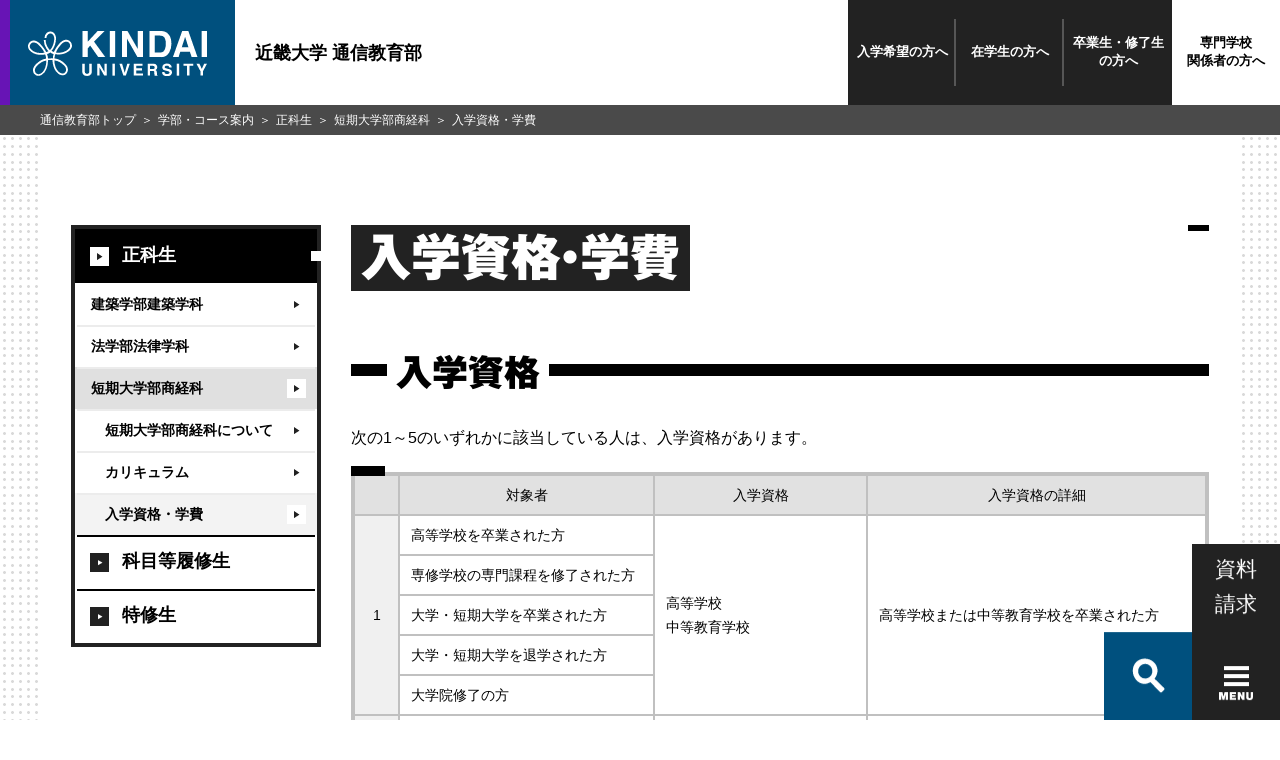

--- FILE ---
content_type: text/html; charset=UTF-8
request_url: https://www.kindai.ac.jp/tsushin/course/regular/business/expense/
body_size: 51882
content:
<!DOCTYPE html>
<html lang="ja">
<head>
  <title>入学資格・学費 | 短期大学部商経科 | 近畿大学通信教育部</title>
  <meta charset="UTF-8">
<meta http-equiv="X-UA-Compatible" content="IE=edge">
<meta name="viewport" content="width=device-width,initial-scale=1.0">
  <meta name="description" content="近畿大学通信教育部公式ウェブサイト。学部・コース案内、正科生、短期大学部商経科、入学資格・学費に関する情報をご覧頂けます。">
  <meta name="keywords" content="近畿大学,近大,kindai University,KINDAI,近畿大学通信教育部">
  <meta property="og:type" content="article">
  <meta property="og:title" content="入学資格・学費 | 短期大学部商経科 | 近畿大学通信教育部">
  <meta property="og:url" content="https://www.kindai.ac.jp/tsushin/course/regular/business/expense/index.html">
  <meta property="og:image" content="https://www.kindai.ac.jp/tsushin/img/ogimg/ogp.jpg">
  <meta property="og:description" content="近畿大学通信教育部公式ウェブサイト。学部・コース案内、正科生、短期大学部商経科、入学資格・学費に関する情報をご覧頂けます。">
  <meta property="og:site_name" content="近畿大学通信教育部">
  <meta property="og:locale" content="ja_JP">
  <!-- 共通 CSS START -->
<link rel="stylesheet" href="/v2/css/common/common.css" media="all">
<link rel="stylesheet" href="/v2/css/common/magnific-popup.css">
<!-- 共通 CSS END -->

  <!-- 個別 CSS START -->
  <link rel="stylesheet" href="/tsushin/css/common.css">
  <!-- 個別 CSS END -->
  <!-- 共通 JS START -->
<!-- 共通 JS END -->
  <!-- 個別 JS START -->
  <!-- 個別 JS END -->
<!-- Google Tag Manager -->
<script>(function(w,d,s,l,i){w[l]=w[l]||[];w[l].push({'gtm.start':
new Date().getTime(),event:'gtm.js'});var f=d.getElementsByTagName(s)[0],
j=d.createElement(s),dl=l!='dataLayer'?'&l='+l:'';j.async=true;j.src=
'https://www.googletagmanager.com/gtm.js?id='+i+dl;f.parentNode.insertBefore(j,f);
})(window,document,'script','dataLayer','GTM-TVQ6QJB');</script>
<!-- End Google Tag Manager -->
<!-- Google Tag Manager -->
<script>(function(w,d,s,l,i){w[l]=w[l]||[];w[l].push({'gtm.start':
new Date().getTime(),event:'gtm.js'});var f=d.getElementsByTagName(s)[0],
j=d.createElement(s),dl=l!='dataLayer'?'&l='+l:'';j.async=true;j.src=
'https://www.googletagmanager.com/gtm.js?id='+i+dl;f.parentNode.insertBefore(j,f);
})(window,document,'script','dataLayer','GTM-PCPK8NN');</script>
<!-- End Google Tag Manager -->
</head>
<body class="_category_faculty-lower_detail _category_faculty_tsushin win chrome">
<!-- Google Tag Manager (noscript) -->
<noscript><iframe src="https://www.googletagmanager.com/ns.html?id=GTM-PCPK8NN"
height="0" width="0" style="display:none;visibility:hidden"></iframe></noscript>
<!-- End Google Tag Manager (noscript) -->

<!-- Google Tag Manager (noscript) -->
<noscript><iframe src="https://www.googletagmanager.com/ns.html?id=GTM-TVQ6QJB"
height="0" width="0" style="display:none;visibility:hidden"></iframe></noscript>
<!-- End Google Tag Manager (noscript) -->


<header class="global_header">
  <div class="header_inner">
    <a href="/tsushin/">
      <p class="header_logo">
        <span>
          <svg id="logo" class="header-logo-image" xmlns="http://www.w3.org/2000/svg" alt="KINDAI UNIVERSITY" viewBox="0 0 184 46">
            <defs></defs>
            <title>KINDAI UNIVERSITY</title>
            <path class="cls-1 logo-icon" d="M149.7,660.9a5.4,5.4,0,0,0-3.7-2.2,6.9,6.9,0,0,0-3.6.5,10.8,10.8,0,0,0-3.1,2.1,33,33,0,0,0-2.7,3l-1.4,1.9-.9,1.4-1,1.8-.8,1.7-1.2-.4-1.3-.7a15.3,15.3,0,0,0,2-2.8,19.7,19.7,0,0,0,1.6-3.7,23.3,23.3,0,0,0,1-5.9,9.7,9.7,0,0,0-.7-3.8,6.8,6.8,0,0,0-1.7-2.4,5.6,5.6,0,0,0-3.8-1.2,5.5,5.5,0,0,0-3.6,1.7,6.4,6.4,0,0,0-1.9,5h1.9a4.8,4.8,0,0,1,.6-2.5,4.3,4.3,0,0,1,2.8-2.1,3.4,3.4,0,0,1,3,.9c1.6,1.6,1.7,4,1.4,6.6a18,18,0,0,1-1.9,6.2,13.9,13.9,0,0,1-2.3,3.2,13.3,13.3,0,0,1-1.7-1.9,15.4,15.4,0,0,1-2.3-4.8,16.4,16.4,0,0,1-.5-3.7H122a16.5,16.5,0,0,0,3,9.3,15.3,15.3,0,0,0,1.9,2.2,15.6,15.6,0,0,1-2.4,1c-.2-.5-1.1-2.1-1.6-2.8s-1.6-2.2-2.3-3.1-2.1-2.3-2.8-3.1a15.8,15.8,0,0,0-2.1-1.6,9.2,9.2,0,0,0-2-.9,5.9,5.9,0,0,0-7.9,5.9,6,6,0,0,0,1.1,3.1,12.2,12.2,0,0,0,4.9,3.8,15.2,15.2,0,0,0,4.7,1.3,20.8,20.8,0,0,0,3.8.1,19.5,19.5,0,0,0,3.1-.4,15.3,15.3,0,0,1,.7,2.1,13.9,13.9,0,0,1,.3,2.2,17.4,17.4,0,0,0-5.7,2,26.5,26.5,0,0,0-4.5,3.5,12.6,12.6,0,0,0-2.8,3.8,8.3,8.3,0,0,0-.6,2.9A5.9,5.9,0,0,0,114,695c1.8.9,4.2.8,6.5-.9a12.3,12.3,0,0,0,4.2-5.5,21.9,21.9,0,0,0,1.4-5.3,30.7,30.7,0,0,0,.2-3.8,27.8,27.8,0,0,1,4.7-.1,29.2,29.2,0,0,0,.4,3.9,21.2,21.2,0,0,0,1.6,5.1,13.2,13.2,0,0,0,3.7,4.8,7.4,7.4,0,0,0,4.4,1.8,5.4,5.4,0,0,0,3.7-1.2,6,6,0,0,0,2-3.9,7,7,0,0,0-1.1-4.5,16,16,0,0,0-3.3-3.5,20.8,20.8,0,0,0-3.7-2.5,18.9,18.9,0,0,0-5.7-1.7,17.2,17.2,0,0,1,.8-4.3l2.8.3a18.7,18.7,0,0,0,5.1-.5,15.3,15.3,0,0,0,4.1-1.6,12.6,12.6,0,0,0,3.2-2.4,7.2,7.2,0,0,0,1.8-3,5.9,5.9,0,0,0-1.1-5.2m-30.4,11.2a14.4,14.4,0,0,1-7.5-1.6,9.4,9.4,0,0,1-3.7-3.3,3.8,3.8,0,0,1-.4-2.7,4.5,4.5,0,0,1,1.5-2.4c1.8-1.3,3.6-.8,5.3,0s3.7,3.3,5,4.7a26.1,26.1,0,0,1,3.2,4.9,16.5,16.5,0,0,1-3.2.4m4.8,11.8a16.4,16.4,0,0,1-1.7,5.2c-1.1,1.8-2.5,3.8-4.8,4.4a3.6,3.6,0,0,1-4.8-2.8c-.7-2.4,1.2-4.7,2.3-5.7a20.2,20.2,0,0,1,4.4-3.5,14.1,14.1,0,0,1,4.9-1.7,23.6,23.6,0,0,1-.3,4.2m6.9-6.4a42.3,42.3,0,0,0-4.8.1,20.4,20.4,0,0,0-1-4.5,12.3,12.3,0,0,0,3.3-1.6,11.9,11.9,0,0,0,3.4,1.6,22.3,22.3,0,0,0-.8,4.5m7.3,3.9A22.8,22.8,0,0,1,143,685a6.9,6.9,0,0,1,1.9,3.4,4.5,4.5,0,0,1-.7,3.3,3.4,3.4,0,0,1-3.1,1.5,6.6,6.6,0,0,1-4.3-2.3,12.3,12.3,0,0,1-2.8-4.7,20.1,20.1,0,0,1-1.1-6.5,17.1,17.1,0,0,1,5.5,1.8m7.1-11.8a15.1,15.1,0,0,1-6.9,2.2,16.7,16.7,0,0,1-4.2-.2,25.9,25.9,0,0,1,2.7-4.8l2.4-3a12.1,12.1,0,0,1,2.1-2,5.8,5.8,0,0,1,3.9-1.3,3.5,3.5,0,0,1,2.7,1.5,4.6,4.6,0,0,1,.9,2.2c.1,2-1.1,3.7-3.6,5.3" transform="translate(-105.8 -649.7)"/><polygon class="cls-1" points="55.9 0 61.4 0 61.4 11 71.6 0 78.8 0 67.9 10.9 79.4 26.6 72.2 26.6 64 15 61.4 17.7 61.4 26.6 55.9 26.6 55.9 0"/><rect class="cls-1" x="84.1" width="5.5" height="26.58"/><polygon class="cls-1" points="96.5 0 102.3 0 112.9 18.5 112.9 0 118.1 0 118.1 26.6 112.5 26.6 101.7 7.7 101.7 26.6 96.5 26.6 96.5 0"/><path class="cls-1" d="M246.3,650.3a8.8,8.8,0,0,1,4.5,3.4,11.8,11.8,0,0,1,1.9,4.3,20.6,20.6,0,0,1,.5,4.4,17.7,17.7,0,0,1-2.1,9,9.6,9.6,0,0,1-8.9,5H230.7V649.7h11.5a14,14,0,0,1,4.1.6m-10.2,4v17.4h5.1a5.5,5.5,0,0,0,5.5-3.9,13.6,13.6,0,0,0,.8-5.1,12.5,12.5,0,0,0-1.3-6.2q-1.3-2.2-5.1-2.2Z" transform="translate(-105.8 -649.7)"/><path class="cls-1" d="M264.3,649.7h6.3l9.4,26.6h-6l-1.8-5.5h-9.8l-1.8,5.5h-5.8Zm-.4,16.5h6.8l-3.4-10.5Z" transform="translate(-105.8 -649.7)"/><rect class="cls-1" x="178.5" width="5.5" height="26.58"/><path class="cls-1" d="M161.6,683.2h2.6v7.5a4.2,4.2,0,0,0,.3,1.8,2.5,2.5,0,0,0,4,0,4.2,4.2,0,0,0,.3-1.8v-7.5h2.6v7.5a6.3,6.3,0,0,1-.6,3q-1.1,2-4.3,2t-4.3-2a6.3,6.3,0,0,1-.6-3Z" transform="translate(-105.8 -649.7)"/><polygon class="cls-1" points="71.1 33.4 73.7 33.4 78.6 41.9 78.6 33.4 81 33.4 81 45.6 78.4 45.6 73.4 37 73.4 45.6 71.1 45.6 71.1 33.4"/><rect class="cls-1" x="86.8" y="33.4" width="2.5" height="12.25"/><polygon class="cls-1" points="102.1 33.4 104.7 33.4 100.6 45.6 98.1 45.6 94 33.4 96.7 33.4 99.4 42.7 102.1 33.4"/><polygon class="cls-1" points="117.8 35.6 111.3 35.6 111.3 38.2 117.3 38.2 117.3 40.3 111.3 40.3 111.3 43.4 118.1 43.4 118.1 45.6 108.8 45.6 108.8 33.4 117.8 33.4 117.8 35.6"/><path class="cls-1" d="M236.7,683.5a3,3,0,0,1,1.1.9,3.8,3.8,0,0,1,.6,1,3.4,3.4,0,0,1,.2,1.3,3.7,3.7,0,0,1-.4,1.7,2.5,2.5,0,0,1-1.5,1.2,2.3,2.3,0,0,1,1.2,1,4,4,0,0,1,.4,1.9v.8a6.2,6.2,0,0,0,.1,1.1,1,1,0,0,0,.5.7v.3H236l-.2-.7a6,6,0,0,1-.1-1.1v-1.1a2.3,2.3,0,0,0-.4-1.6,2.1,2.1,0,0,0-1.5-.4h-2.5v4.8h-2.5V683.2h5.9a5.4,5.4,0,0,1,1.9.3m-5.3,1.8v3.3h2.8l1.2-.2a1.4,1.4,0,0,0,.7-1.4,1.5,1.5,0,0,0-.7-1.5l-1.2-.2Z" transform="translate(-105.8 -649.7)"/><path class="cls-1" d="M246,691.6a2.5,2.5,0,0,0,.5,1.3,2.7,2.7,0,0,0,2.2.8l1.5-.2a1.4,1.4,0,0,0,1.1-1.4,1,1,0,0,0-.5-.9l-1.7-.6-1.3-.3a8.3,8.3,0,0,1-2.7-.9,3,3,0,0,1-1.2-2.6,3.5,3.5,0,0,1,1.2-2.7,5.2,5.2,0,0,1,3.6-1.1,5.5,5.5,0,0,1,3.3,1,3.6,3.6,0,0,1,1.5,3h-2.5a1.8,1.8,0,0,0-1-1.6,3.4,3.4,0,0,0-1.5-.3,2.9,2.9,0,0,0-1.6.4,1.3,1.3,0,0,0-.6,1.1,1.1,1.1,0,0,0,.6,1l1.6.5,2.1.5a5.4,5.4,0,0,1,2.1.9,3,3,0,0,1,1.1,2.5,3.5,3.5,0,0,1-1.3,2.8,5.5,5.5,0,0,1-3.7,1.1,6,6,0,0,1-3.8-1.1,3.6,3.6,0,0,1-1.4-3Z" transform="translate(-105.8 -649.7)"/><rect class="cls-1" x="152.9" y="33.4" width="2.5" height="12.25"/><polygon class="cls-1" points="169.8 33.4 169.8 35.6 166.1 35.6 166.1 45.6 163.5 45.6 163.5 35.6 159.8 35.6 159.8 33.4 169.8 33.4"/><polygon class="cls-1" points="181.1 33.4 184 33.4 179.9 41.1 179.9 45.6 177.3 45.6 177.3 41.1 173.1 33.4 176.1 33.4 178.7 38.7 181.1 33.4"/>
          </svg>
        </span>
      </p>
      <p class="header_title">近畿大学 通信教育部</p>
    </a>
    <nav class="header_links">
      <ul class="header-links-list">
        <li class="header-links-list-item"><span><a href="/tsushin/for-entrance/">入学希望<br class="only-sp">の方へ</a></span></li>
        <li class="header-links-list-item"><span><a href="/tsushin/for-students/">在学生<br class="only-sp">の方へ</a></span></li>
        <li class="header-links-list-item"><span><a href="/tsushin/for-graduate/">卒業生・修了生<br>の方へ</a></span></li>
        <li class="header-links-list-item"><strong><a href="/tsushin/for-vocational_college/">専門学校<br>関係者<br class="only-sp">の方へ</a></strong></li>
      </ul>
    </nav>
  </div>
  <!-- /header_inner -->
</header>

<div class="global_container">
  <div class="global_body">
    <section>
      <div class="global_inner">
        <aside><nav class="local_navigation">
  <ul>
    <li><a href="/tsushin/course/regular/"><span>正科生</span></a>
      <ul>
        <li><a href="/tsushin/course/regular/architecture/"><span>建築学部建築学科</span></a></li>
        <li><a href="/tsushin/course/regular/law/"><span>法学部法律学科</span></a>
          <ul>
            <li><a href="/tsushin/course/regular/law/about/"><span>法学部法律学科について</span></a></li>
            <li><a href="/tsushin/course/regular/law/curriculum/"><span>カリキュラム</span></a></li>
            <li><a href="/tsushin/course/regular/law/expense/"><span>入学資格・学費</span></a></li>
          </ul>
        </li>
        <li><a href="/tsushin/course/regular/business/"><span>短期大学部商経科</span></a>
          <ul>
            <li><a href="/tsushin/course/regular/business/about/"><span>短期大学部商経科について</span></a></li>
            <li><a href="/tsushin/course/regular/business/curriculum/"><span>カリキュラム</span></a></li>
            <li><a href="/tsushin/course/regular/business/expense/"><span>入学資格・学費</span></a></li>
          </ul>
        </li>
      </ul>
    </li>
    <li><a href="/tsushin/course/subject/"><span>科目等履修生</span></a>
      <ul>
        <li><a href="/tsushin/course/subject/library-librarian/"><span>図書館司書コース</span></a>
          <ul>
            <li><a href="/tsushin/course/subject/library-librarian/about/"><span>図書館司書コースについて</span></a></li>
            <li><a href="/tsushin/course/subject/library-librarian/curriculum/"><span>カリキュラム</span></a></li>
            <li><a href="/tsushin/course/subject/library-librarian/expense/"><span>入学資格・学費</span></a></li>
            <li><a href="/tsushin/course/subject/library-librarian/movie/"><span>動画一覧</span></a></li>
          </ul>
        </li>
        <li><a href="/tsushin/course/subject/librarian-teacher/"><span>学校図書館司書教諭コース</span></a>
          <ul>
            <li><a href="/tsushin/course/subject/librarian-teacher/about/"><span>学校図書館司書教諭コースについて</span></a></li>
            <li><a href="/tsushin/course/subject/librarian-teacher/curriculum/"><span>カリキュラム</span></a></li>
            <li><a href="/tsushin/course/subject/librarian-teacher/expense/"><span>入学資格・学費</span></a></li>
          </ul>
        </li>
        <li><a href="/tsushin/course/subject/subject-course/"><span>科目別履修コース</span></a>
          <ul>
            <li><a href="/tsushin/course/subject/subject-course/about/"><span>科目別履修コースについて</span></a></li>
            <li><a href="/tsushin/course/subject/subject-course/expense/"><span>入学資格・学費</span></a></li>
          </ul>
        </li>
      </ul>
    </li>
    <li><a href="/tsushin/course/special/"><span>特修生</span></a>
      <ul>
        <li><a href="/tsushin/course/special/univ/"><span>大学入学資格認定コース</span></a>
          <ul>
            <li><a href="/tsushin/course/special/univ/about/"><span>大学入学資格<br />認定コースについて</span></a></li>
            <li><a href="/tsushin/course/special/univ/curriculum/"><span>カリキュラム</span></a></li>
            <li><a href="/tsushin/course/special/univ/expense/"><span>入学資格・学費</span></a></li>
          </ul>
        </li>
      </ul>
    </li>
  </ul>
</nav>
</aside>
        <main>
          <h1 class="module_title-type01" id="qualification"><span>入学資格・学費</span></h1>

          <h2 class="module_title-type02"><span>入学資格</span></h2>
          <p>次の1～5のいずれかに該当している人は、入学資格があります。</p>
          <div class="module_table-type01-small _noFixed">
            <table>
              <tbody>
                <tr>
                  <th class="_width-per05 _text_align-center">&nbsp;</th>
                  <th class="_width-per30 _text_align-center">対象者</th>
                  <th class="_width-per25 _text_align-center">入学資格</th>
                  <th class="_width-per40 _text_align-center">入学資格の詳細</th>
                </tr>
                <tr>
                  <th class="_type02 _text_align-center" rowspan="5">1</th>
                  <td>高等学校を卒業された方</td>
                  <td rowspan="5">高等学校<br />
                    中等教育学校</td>
                  <td rowspan="5">高等学校または中等教育学校を卒業された方</td>
                </tr>
                <tr>
                  <td>専修学校の専門課程を修了された方</td>
                </tr>
                <tr>
                  <td>大学・短期大学を卒業された方</td>
                </tr>
                <tr>
                  <td>大学・短期大学を退学された方</td>
                </tr>
                <tr>
                  <td>大学院修了の方</td>
                </tr>
                <tr>
                  <th class="_type02 _text_align-center">2</th>
                  <td>高等専門学校を修了・卒業された方</td>
                  <td>特別支援学校<br />高等専門学校</td>
                  <td>特別支援学校の高等部または高等専門学校の3年次を修了された方</td>
                </tr>
                <tr>
                  <th class="_type02 _text_align-center">3</th>
                  <td>専修学校の高等課程を修了された方</td>
                  <td>専修学校高等課程</td>
                  <td>指定された専修学校の高等課程を修了された方</td>
                </tr>
                <tr>
                  <th class="_type02 _text_align-center">4</th>
                  <td>高等学校卒業程度と認められる方</td>
                  <td>高等学校卒業程度認定試験<br />大学入学資格検定</td>
                  <td>高等学校卒業程度認定試験規則（平成17年文部科学省令第1号）による高等学校卒業程度認定試験に合格された方、または大学入学資格検定に合格された方</td>
                </tr>
                <tr>
                  <th class="_type02 _text_align-center" rowspan="5">5</th>
                  <td rowspan="5">その他</td>
                  <td>外国の学校等</td>
                  <td>外国において、学校教育における12年の課程を修了された方、またはこれに準ずる方で文部科学大臣の指定した方</td>
                </tr>
                <tr>
                  <td>在外教育施設</td>
                  <td>文部科学大臣が高等学校の課程と同等の課程または相当する課程を有するものとして認定または指定した在外教育施設の当該課程を修了された方</td>
                </tr>
                <tr>
                  <td>文部科学大臣の指定した方</td>
                  <td>海技教育機構（旧海員学校）の本科を卒業した方、国際バカロレア資格取得者、アビトゥア資格取得者、バカロレア資格（フランス共和国）取得者、GCEAレベル取得者等</td>
                </tr>
                <tr>
                  <td>本学通信教育部の特修生</td>
                  <td>大学入学資格認定コースを修了された方</td>
                </tr>
                <tr>
                  <td>認定</td>
                  <td>大学において、個別の入学資格審査により高等学校を卒業した者と同等以上の学力があると認めた方で18歳以上の方いわゆる「飛び入学」で大学に入学した方（学校教育法第90条第2項の規定により大学に入学した方）であって、当該者をその後に入学させる大学において、大学における教育を受けるにふさわしい学力があると認めた方</td>
                </tr>
              </tbody>
            </table>
          </div>

          <h2 class="module_title-type02" id="certificate"><span>必要な証明書</span></h2>
          <p>出願書類に同封する必要がある証明書は以下のとおりです。ご自身の状況に合わせて出身校より取り寄せてください。</p>
          <div class="module_table-type01-small _noFixed">
            <table>
              <tbody>
                <tr>
                  <th class="_width-per05 _text_align-center">&nbsp;</th>
                  <th class="_width-per40 _text_align-center">対象者</th>
                  <th class="_width-per55 _text_align-center">必要な証明書</th>
                </tr>
                <tr>
                  <th class="_type02 _text_align-center" rowspan="5">1</th>
                  <td>高等学校を卒業された方</td>
                  <td>
                    <ul class="module_list-disc">
                      <li>卒業証明書（卒業証書不可）</li>
                      <li>高等学校調査書（卒業年月日が記載されたもの）</li>
                    </ul>
                    上記のいずれか
                  </td>
                </tr>
                <tr>
                  <td>専修学校の専門課程を修了された方</td>
                  <td>専門課程修了がわかる証明書（卒業証明書等　※卒業証書不可）</td>
                </tr>
                <tr>
                  <td>大学・短期大学を卒業された方</td>
                  <td>大学または短期大学の卒業証明書（卒業証書不可）</td>
                </tr>
                <tr>
                  <td>大学・短期大学を退学された方</td>
                  <td>
                    <ul class="module_list-disc">
                      <li>「在籍期間証明書」等、大学または短期大学を退学したことがわかる証明書と成績証明書</li>
                      <li>入学年月日と退学年月日が記載された成績証明書</li>
                    </ul>
                    上記のいずれか
                  </td>
                </tr>
                <tr>
                  <td>大学院修了の方</td>
                  <td>上記いずれかの証明書を提出してください</td>
                </tr>
                <tr>
                  <th class="_type02 _text_align-center">2</th>
                  <td>高等専門学校を修了・卒業された方</td>
                  <td>3年次修了がわかる証明書または卒業証明書（卒業証書不可）</td>
                </tr>
                <tr>
                  <th class="_type02 _text_align-center">3</th>
                  <td>専修学校の高等課程を修了された方</td>
                  <td>高等課程修了がわかる証明書（卒業証明書等　※卒業証書不可）</td>
                </tr>
                <tr>
                  <th class="_type02 _text_align-center">4</th>
                  <td>高等学校卒業程度と認められる方</td>
                  <td>
                    <ul class="module_list-disc">
                      <li>高等学校卒業程度認定試験合格証明書</li>
                      <li>大学入学資格検定合格証明書</li>
                    </ul>
                    上記のいずれか
                  </td>
                </tr>
                <tr>
                  <th class="_type02 _text_align-center">5</th>
                  <td>その他（外国の学校卒業など）</td>
                  <td>事務局にお問い合わせください</td>
                </tr>
              </tbody>
            </table>
          </div>
          <ul class="module_list-note">
            <li>入学前の既修得単位について認定を希望される場合は、該当する証明書を添付してください。</li>
          </ul>
          <ul class="module_list-disc">
            <li>証明書は和文のものを提出してください。</li>
            <li>証明書の有効期限は発行から1年以内です。</li>
            <li>証明書は原本のみ受け付けます。コピー不可です。</li>
            <li>改姓等により証明書に記載されている氏名が現在と異なる場合は、「<a href="/tsushin/files/for-entrance/format/change.pdf" target="_blank" class="_icon_pdf">記載内容の変更について（自己申告）</a>」を同封してください。</li>
          </ul>
          
          <h2 class="module_title-type02 _margin_top-PC70"><span>学費</span></h2>
          <div class="module_box-color-gray01">
            <p>近畿大学通信教育部では出願時にお支払いいただく授業料に科目終末試験受験料やスクーリング受講料、オンデマンド授業受講料等が含まれています。<br />学習するたびに発生していた経費の支払いがなくなり、より一層学びやすい環境となりました。</p>
          </div>
          <ul class="module_list-note">
            <li>令和元年度(2019年度)までに入学された方は、ご入学時の学費が適用されます。<br />詳細は補助教材「学習の友」の学費のページでご確認ください。</li>
          </ul>
          
          <h3 class="module_title-type03 _margin_top-PC70"><span>卒業までの学費シミュレーション</span></h3>
          <div class="module_table-type01-small _noFixed">
            <table>
              <tbody>
                <tr>
                  <th class="_type02 _width-per60" style="background-color: #ffffff;">&nbsp;</th>
                  <th class="_type02 _width-per20 _text_align-center" style="background-color: #ffffff;">1年次</th>
                  <th class="_type02 _width-per20 _text_align-center" style="background-color: #ffffff;">2年次</th>
                </tr>
                <tr>
                  <th style="background-color: #ffffff;">入学金</th>
                  <td style="background-color: #FFFC01;" class="_text_align-right">20,000円</td>
                  <td class="_text_align-right">-</td>
                </tr>
                <tr>
                  <th style="background-color: #ffffff;">入学選考料</th>
                  <td style="background-color: #FFFC01;" class="_text_align-right">10,000円</td>
                  <td class="_text_align-right">-</td>
                </tr>
                <tr>
                  <th style="background-color: #ffffff;">授業料</th>
                  <td style="background-color: #FFFC01;" class="_text_align-right">150,000円</td>
                  <td class="_text_align-right">150,000円</td>
                </tr>
                <tr>
                  <th style="background-color: #ffffff;">スクーリング・オンデマンド授業テキスト代<sup>※1</sup></th>
                  <td class="_text_align-right">約15,000円</td>
                  <td class="_text_align-right">約12,000円</td>
                </tr>
                <tr>
                  <th style="background-color: #ffffff;">卒業ゼミナール宿泊費<sup>※2</sup></th>
                  <td class="_text_align-right">-</td>
                  <td class="_text_align-right">約30,000円</td>
                </tr>
                <tr>
                  <th class="_type02 _text_align-center" style="background-color: #f0f0f0;">合計</th>
                  <td class="_text_align-right" style="background-color: #f0f0f0;">約195,000円</td>
                  <td class="_text_align-right" style="background-color: #f0f0f0;">約192,000円</td>
                </tr>
              </tbody>
            </table>
          </div>
          <p>※1 スクーリング・オンデマンド授業1科目につき約3,000円の教科書をご自身で書店などで購入いただきます。1年間で必要になる見込金額です。<br />
            ※2 授業料とは別に2泊3日の宿泊費を指定の旅行会社の口座にお振込みいただきます。<br />
            <span class="_font_weight-bold">黄色塗部分が入学諸経費です。</span></p>
            <p class="_text_align-right"><span class="_font_weight-bold">合計（目安）：約387,000円</span></p>
          
          <h3 class="module_title-type03 _margin_top-PC70"><span>入学許可後　必要に応じて、その時々に必要な経費を納入してください</span></h3>
          <div class="module_table-type01-small _noFixed">
            <table>
              <tbody>
                <tr>
                  <th style="background-color: #ffffff;">スクーリング・オンデマンド授業教材費</th>
                  <td class="_text_align-right">約3,000円/科目</td>
                </tr>
                <tr>
                  <th style="background-color: #ffffff;">追加履修料</th>
                  <td class="_text_align-right">10,000円/科目</td>
                </tr>
                <tr>
                  <th style="background-color: #ffffff;">※在籍延長料</th>
                  <td class="_text_align-right">15,000円/6ヶ月</td>
                </tr>
                <tr>
                  <th style="background-color: #ffffff;">通信教育部同窓会終身会費</th>
                  <td class="_text_align-right">10,000円</td>
                </tr>
              </tbody>
            </table>
          </div>
          <ul class="module_list-note">
            <li>在籍延長とは、正規の修行年限を超えて学習を継続する際に行う手続きのことです。</li>
            <li>最長在籍期間は6年になります。</li>
          </ul>
        </main>
      </div><!--global_inner-->
    </section>
  </div><!-- /global_body -->
  <nav class="global_breadCrumb">
    <ul>
      <li><a href="/tsushin/">通信教育部トップ</a></li>
      <li><a href="/tsushin/course/">学部・コース案内</a></li>
      <li><a href="/tsushin/course/regular/">正科生</a></li>
      <li><a href="/tsushin/course/regular/business/">短期大学部商経科</a></li>
      <li>入学資格・学費</li>
    </ul>
  </nav><!-- /global_breadCrumb -->
</div>
<!--container-->
<footer class="footer footer-academics">
  <div id="search-container" class="c-search only-pc">
    <div class="c-search-box-wrap">
      <gcse:searchbox-only resultsUrl="/tsushin/results.html" queryParameterName="q"></gcse:searchbox-only>
      <span id="btn-close" class="c-search-close"></span>
      <ul class="c-search-box-result">
        <li><a href="#">オープンキャンパス</a></li>
        <li><a href="#">OPAC</a></li>
        <li><a href="#">オリエンテーション</a></li>
        <li><a href="#">OFFICE</a></li>
        <li><a href="#">大阪</a></li>
        <li><a href="#">オープンキャンパス申し込み</a></li>
        <li><a href="#">応援団</a></li>
      </ul>
    </div>
  </div>
  <div id="footer-nav" class="footer-inner">
    <div class="c-nav-box-wrap">
      <form action="/result.html">
        <div class="c-nav-box">
          <div id="nav-search-btn" class="c-nav-box-item c-search-btn">
            <label class="sp-unit">
              <script>
                (function() {
                  var cx = '001018550326328477338:baryb5vnkzw';
                  var gcse = document.createElement('script');
                  gcse.type = 'text/javascript';
                  gcse.async = true;
                  gcse.src = 'https://cse.google.com/cse.js?cx=' + cx;
                  var s = document.getElementsByTagName('script')[0];
                  s.parentNode.insertBefore(gcse, s);
                })();
              </script>
              <gcse:searchbox-only resultsUrl="/tsushin/results.html" queryParameterName="q"></gcse:searchbox-only>
            </label>
            <button class="ico-search-btn" type="button"></button>
          </div>
          <button id="btnHamburger" class="c-nav-box-item c-hamburger-btn" type="button">
            <span class="c-hamburger-btn-item c-hamburger-btn-border"></span>
            <span class="c-hamburger-btn-item c-hamburger-btn-border"></span>
            <span class="c-hamburger-btn-item c-hamburger-btn-border"></span>
            <span class="c-hamburger-btn-item c-hamburger-btn-text"></span>
          </button>
          <div class="footer-request-btn">
            <span>
              <a href="/tsushin/request/toshokan-shisho-course.html">
                資料<br>請求</a>
            </span>
          </div>
        </div><!--c-nav-box-->
      </form>
    </div><!--c-nav-box-wrap-->
    <div id="footer-toggle">
      <div class="footer-card-wrap">
        <p class="footer-card-title">近畿大学 通信教育部</p>
        <ul class="footer-card footer-card-academics">
          <li class="footer-card-item footer-card-item-01">
            <a href="/tsushin/about/">
              <figure class="footer-card-image"><img src="/tsushin/img/common/footer_pic_01.jpg" alt="通信教育部について"></figure>
              <div class="footer-card-detail _large only-pc">
                <picture>
                  <source media="(max-width: 767px)" srcset="/tsushin/img/common/footer_ttl_01_sp.svg" />
                  <img src="/tsushin/img/common/footer_ttl_01_pc.svg" alt="01.通信教育部について">
                </picture>
              </div>
              <div class="footer-card-detail only-sp">
                <picture>
                  <source media="(max-width: 767px)" srcset="/tsushin/img/common/footer_ttl_01_sp.svg" />
                  <img src="/tsushin/img/common/footer_ttl_01_pc.svg" alt="01.通信教育部について">
                </picture>
              </div>
            </a>
          </li>
          <li class="footer-card-item footer-card-item-02">
            <a href="/tsushin/course/">
              <figure class="footer-card-image"><img src="/tsushin/img/common/footer_pic_02.jpg" alt="学部・コース案内"></figure>
              <div class="footer-card-detail">
                <picture>
                  <source media="(max-width: 767px)" srcset="/tsushin/img/common/footer_ttl_02_sp.svg" />
                  <img src="/tsushin/img/common/footer_ttl_02_pc.svg" alt="02.学部・コース案内">
                </picture>
              </div>
            </a>
          </li>
          <li class="footer-card-item footer-card-item-03">
            <a href="/tsushin/flow/">
              <figure class="footer-card-image"><img src="/tsushin/img/common/footer_pic_03.jpg" alt="学習の流れ"></figure>
              <div class="footer-card-detail">
                <picture>
                  <source media="(max-width: 767px)" srcset="/tsushin/img/common/footer_ttl_03_sp.svg" />
                  <img src="/tsushin/img/common/footer_ttl_03_pc.svg" alt="03.学習の流れ">
                </picture>
              </div>
            </a>
          </li>
          <li class="footer-card-item footer-card-item-04">
            <a href="/tsushin/learning-environment/">
              <figure class="footer-card-image"><img src="/tsushin/img/common/footer_pic_04.jpg" alt="学習環境"></figure>
              <div class="footer-card-detail">
                <picture>
                  <source media="(max-width: 767px)" srcset="/tsushin/img/common/footer_ttl_04_sp.svg" />
                  <img src="/tsushin/img/common/footer_ttl_04_pc.svg" alt="04.学習環境">
                </picture>
              </div>
            </a>
          </li>
          <li class="footer-card-item footer-card-item-05">
            <a href="/tsushin/schedule/">
              <figure class="footer-card-image"><img src="/tsushin/img/common/footer_pic_05.jpg" alt="年間スケジュール"></figure>
              <div class="footer-card-detail">
                <picture>
                  <source media="(max-width: 767px)" srcset="/tsushin/img/common/footer_ttl_05_sp.svg" />
                  <img src="/tsushin/img/common/footer_ttl_05_pc.svg" alt="05.年間スケジュール">
                </picture>
              </div>
            </a>
          </li>
          <li class="footer-card-item footer-card-item-06">
            <a href="/tsushin/for-vocational_college/">
              <figure class="footer-card-image"><img src="/tsushin/img/common/footer_pic_06.jpg" alt="専門学校関係者の方へ"></figure>
              <div class="footer-card-detail _large only-pc">
                <picture>
                  <source media="(max-width: 767px)" srcset="/tsushin/img/common/footer_ttl_06_sp.svg" />
                  <img src="/tsushin/img/common/footer_ttl_06_pc.svg" alt="06.専門学校関係者の方へ">
                </picture>
              </div>
              <div class="footer-card-detail only-sp">
                <picture>
                  <source media="(max-width: 767px)" srcset="/tsushin/img/common/footer_ttl_06_sp.svg" />
                  <img src="/tsushin/img/common/footer_ttl_06_pc.svg" alt="06.専門学校関係者の方へ">
                </picture>
              </div>
            </a>
          </li>
        </ul>
      </div><!--footer-card-wrap-->
      <div class="footer-area">
        <div class="footer-site-map-wrap">
          <div class="footer-site-map">
            <div class="footer-links-wrap">
              <ul class="footer-links">
                <li class="footer-links-item"><a href="/tsushin/access/"><i class="ico"></i>交通アクセス</a></li>
                <li class="footer-links-item"><a href="/tsushin/contact/"><i class="ico"></i>お問い合わせ</a></li>
                <li class="footer-links-item"><a href="/english/" target="_blank"><i class="ico"></i>ENGLISH</a></li>
              </ul>
              <ul class="footer-links">
                <li class="footer-links-item"><a href="/tsushin/for-entrance/"><i class="ico"></i>入学希望の方へ</a></li>
                <li class="footer-links-item"><a href="/tsushin/for-students/"><i class="ico"></i>在学生の方へ</a></li>
                <li class="footer-links-item"><a href="/tsushin/for-graduate/"><i class="ico"></i>卒業生・修了生の方へ</a></li>
              </ul>
              <ul class="footer-links">
                <li class="footer-links-item"><a href="/site-policy/" target="_blank"><i class="ico"></i>このサイトについて</a></li>
                <li class="footer-links-item"><a href="/privacy-policy/" target="_blank"><i class="ico"></i>個人情報の取り扱い</a></li>
                <li class="footer-links-item"><a href="/tsushin/sitemap/"><i class="ico"></i>サイトマップ</a></li>
              </ul>
            </div><!--footer-links-wrap-->
            <div class="footer-info-wrap">
              <div class="footer-info">
                <address class="footer-address">
                  <p>近畿大学通信教育部</p>
                  <p>〒577-8502 東大阪市小若江3-4-1</p>
                  <p><a href="tel:06-6722-3265">TEL(06)6722-3265</a></p>
                </address>
                <div class="footer-global">
                  <p class="footer-global-title"><span>近畿大学 公式サイトホームへ</span></p>
                  <a href="https://www.kindai.ac.jp/"><svg id="logo" class="header-logo-image" xmlns="http://www.w3.org/2000/svg" viewBox="0 0 184 46"><defs></defs><title>KINDAY UNIVERSITY</title><path class="cls-1 icon" d="M149.7,660.9a5.4,5.4,0,0,0-3.7-2.2,6.9,6.9,0,0,0-3.6.5,10.8,10.8,0,0,0-3.1,2.1,33,33,0,0,0-2.7,3l-1.4,1.9-.9,1.4-1,1.8-.8,1.7-1.2-.4-1.3-.7a15.3,15.3,0,0,0,2-2.8,19.7,19.7,0,0,0,1.6-3.7,23.3,23.3,0,0,0,1-5.9,9.7,9.7,0,0,0-.7-3.8,6.8,6.8,0,0,0-1.7-2.4,5.6,5.6,0,0,0-3.8-1.2,5.5,5.5,0,0,0-3.6,1.7,6.4,6.4,0,0,0-1.9,5h1.9a4.8,4.8,0,0,1,.6-2.5,4.3,4.3,0,0,1,2.8-2.1,3.4,3.4,0,0,1,3,.9c1.6,1.6,1.7,4,1.4,6.6a18,18,0,0,1-1.9,6.2,13.9,13.9,0,0,1-2.3,3.2,13.3,13.3,0,0,1-1.7-1.9,15.4,15.4,0,0,1-2.3-4.8,16.4,16.4,0,0,1-.5-3.7H122a16.5,16.5,0,0,0,3,9.3,15.3,15.3,0,0,0,1.9,2.2,15.6,15.6,0,0,1-2.4,1c-.2-.5-1.1-2.1-1.6-2.8s-1.6-2.2-2.3-3.1-2.1-2.3-2.8-3.1a15.8,15.8,0,0,0-2.1-1.6,9.2,9.2,0,0,0-2-.9,5.9,5.9,0,0,0-7.9,5.9,6,6,0,0,0,1.1,3.1,12.2,12.2,0,0,0,4.9,3.8,15.2,15.2,0,0,0,4.7,1.3,20.8,20.8,0,0,0,3.8.1,19.5,19.5,0,0,0,3.1-.4,15.3,15.3,0,0,1,.7,2.1,13.9,13.9,0,0,1,.3,2.2,17.4,17.4,0,0,0-5.7,2,26.5,26.5,0,0,0-4.5,3.5,12.6,12.6,0,0,0-2.8,3.8,8.3,8.3,0,0,0-.6,2.9A5.9,5.9,0,0,0,114,695c1.8.9,4.2.8,6.5-.9a12.3,12.3,0,0,0,4.2-5.5,21.9,21.9,0,0,0,1.4-5.3,30.7,30.7,0,0,0,.2-3.8,27.8,27.8,0,0,1,4.7-.1,29.2,29.2,0,0,0,.4,3.9,21.2,21.2,0,0,0,1.6,5.1,13.2,13.2,0,0,0,3.7,4.8,7.4,7.4,0,0,0,4.4,1.8,5.4,5.4,0,0,0,3.7-1.2,6,6,0,0,0,2-3.9,7,7,0,0,0-1.1-4.5,16,16,0,0,0-3.3-3.5,20.8,20.8,0,0,0-3.7-2.5,18.9,18.9,0,0,0-5.7-1.7,17.2,17.2,0,0,1,.8-4.3l2.8.3a18.7,18.7,0,0,0,5.1-.5,15.3,15.3,0,0,0,4.1-1.6,12.6,12.6,0,0,0,3.2-2.4,7.2,7.2,0,0,0,1.8-3,5.9,5.9,0,0,0-1.1-5.2m-30.4,11.2a14.4,14.4,0,0,1-7.5-1.6,9.4,9.4,0,0,1-3.7-3.3,3.8,3.8,0,0,1-.4-2.7,4.5,4.5,0,0,1,1.5-2.4c1.8-1.3,3.6-.8,5.3,0s3.7,3.3,5,4.7a26.1,26.1,0,0,1,3.2,4.9,16.5,16.5,0,0,1-3.2.4m4.8,11.8a16.4,16.4,0,0,1-1.7,5.2c-1.1,1.8-2.5,3.8-4.8,4.4a3.6,3.6,0,0,1-4.8-2.8c-.7-2.4,1.2-4.7,2.3-5.7a20.2,20.2,0,0,1,4.4-3.5,14.1,14.1,0,0,1,4.9-1.7,23.6,23.6,0,0,1-.3,4.2m6.9-6.4a42.3,42.3,0,0,0-4.8.1,20.4,20.4,0,0,0-1-4.5,12.3,12.3,0,0,0,3.3-1.6,11.9,11.9,0,0,0,3.4,1.6,22.3,22.3,0,0,0-.8,4.5m7.3,3.9A22.8,22.8,0,0,1,143,685a6.9,6.9,0,0,1,1.9,3.4,4.5,4.5,0,0,1-.7,3.3,3.4,3.4,0,0,1-3.1,1.5,6.6,6.6,0,0,1-4.3-2.3,12.3,12.3,0,0,1-2.8-4.7,20.1,20.1,0,0,1-1.1-6.5,17.1,17.1,0,0,1,5.5,1.8m7.1-11.8a15.1,15.1,0,0,1-6.9,2.2,16.7,16.7,0,0,1-4.2-.2,25.9,25.9,0,0,1,2.7-4.8l2.4-3a12.1,12.1,0,0,1,2.1-2,5.8,5.8,0,0,1,3.9-1.3,3.5,3.5,0,0,1,2.7,1.5,4.6,4.6,0,0,1,.9,2.2c.1,2-1.1,3.7-3.6,5.3" transform="translate(-105.8 -649.7)"/><polygon class="cls-1" points="55.9 0 61.4 0 61.4 11 71.6 0 78.8 0 67.9 10.9 79.4 26.6 72.2 26.6 64 15 61.4 17.7 61.4 26.6 55.9 26.6 55.9 0"/><rect class="cls-1" x="84.1" width="5.5" height="26.58"/><polygon class="cls-1" points="96.5 0 102.3 0 112.9 18.5 112.9 0 118.1 0 118.1 26.6 112.5 26.6 101.7 7.7 101.7 26.6 96.5 26.6 96.5 0"/><path class="cls-1" d="M246.3,650.3a8.8,8.8,0,0,1,4.5,3.4,11.8,11.8,0,0,1,1.9,4.3,20.6,20.6,0,0,1,.5,4.4,17.7,17.7,0,0,1-2.1,9,9.6,9.6,0,0,1-8.9,5H230.7V649.7h11.5a14,14,0,0,1,4.1.6m-10.2,4v17.4h5.1a5.5,5.5,0,0,0,5.5-3.9,13.6,13.6,0,0,0,.8-5.1,12.5,12.5,0,0,0-1.3-6.2q-1.3-2.2-5.1-2.2Z" transform="translate(-105.8 -649.7)"/><path class="cls-1" d="M264.3,649.7h6.3l9.4,26.6h-6l-1.8-5.5h-9.8l-1.8,5.5h-5.8Zm-.4,16.5h6.8l-3.4-10.5Z" transform="translate(-105.8 -649.7)"/><rect class="cls-1" x="178.5" width="5.5" height="26.58"/><path class="cls-1" d="M161.6,683.2h2.6v7.5a4.2,4.2,0,0,0,.3,1.8,2.5,2.5,0,0,0,4,0,4.2,4.2,0,0,0,.3-1.8v-7.5h2.6v7.5a6.3,6.3,0,0,1-.6,3q-1.1,2-4.3,2t-4.3-2a6.3,6.3,0,0,1-.6-3Z" transform="translate(-105.8 -649.7)"/><polygon class="cls-1" points="71.1 33.4 73.7 33.4 78.6 41.9 78.6 33.4 81 33.4 81 45.6 78.4 45.6 73.4 37 73.4 45.6 71.1 45.6 71.1 33.4"/><rect class="cls-1" x="86.8" y="33.4" width="2.5" height="12.25"/><polygon class="cls-1" points="102.1 33.4 104.7 33.4 100.6 45.6 98.1 45.6 94 33.4 96.7 33.4 99.4 42.7 102.1 33.4"/><polygon class="cls-1" points="117.8 35.6 111.3 35.6 111.3 38.2 117.3 38.2 117.3 40.3 111.3 40.3 111.3 43.4 118.1 43.4 118.1 45.6 108.8 45.6 108.8 33.4 117.8 33.4 117.8 35.6"/><path class="cls-1" d="M236.7,683.5a3,3,0,0,1,1.1.9,3.8,3.8,0,0,1,.6,1,3.4,3.4,0,0,1,.2,1.3,3.7,3.7,0,0,1-.4,1.7,2.5,2.5,0,0,1-1.5,1.2,2.3,2.3,0,0,1,1.2,1,4,4,0,0,1,.4,1.9v.8a6.2,6.2,0,0,0,.1,1.1,1,1,0,0,0,.5.7v.3H236l-.2-.7a6,6,0,0,1-.1-1.1v-1.1a2.3,2.3,0,0,0-.4-1.6,2.1,2.1,0,0,0-1.5-.4h-2.5v4.8h-2.5V683.2h5.9a5.4,5.4,0,0,1,1.9.3m-5.3,1.8v3.3h2.8l1.2-.2a1.4,1.4,0,0,0,.7-1.4,1.5,1.5,0,0,0-.7-1.5l-1.2-.2Z" transform="translate(-105.8 -649.7)"/><path class="cls-1" d="M246,691.6a2.5,2.5,0,0,0,.5,1.3,2.7,2.7,0,0,0,2.2.8l1.5-.2a1.4,1.4,0,0,0,1.1-1.4,1,1,0,0,0-.5-.9l-1.7-.6-1.3-.3a8.3,8.3,0,0,1-2.7-.9,3,3,0,0,1-1.2-2.6,3.5,3.5,0,0,1,1.2-2.7,5.2,5.2,0,0,1,3.6-1.1,5.5,5.5,0,0,1,3.3,1,3.6,3.6,0,0,1,1.5,3h-2.5a1.8,1.8,0,0,0-1-1.6,3.4,3.4,0,0,0-1.5-.3,2.9,2.9,0,0,0-1.6.4,1.3,1.3,0,0,0-.6,1.1,1.1,1.1,0,0,0,.6,1l1.6.5,2.1.5a5.4,5.4,0,0,1,2.1.9,3,3,0,0,1,1.1,2.5,3.5,3.5,0,0,1-1.3,2.8,5.5,5.5,0,0,1-3.7,1.1,6,6,0,0,1-3.8-1.1,3.6,3.6,0,0,1-1.4-3Z" transform="translate(-105.8 -649.7)"/><rect class="cls-1" x="152.9" y="33.4" width="2.5" height="12.25"/><polygon class="cls-1" points="169.8 33.4 169.8 35.6 166.1 35.6 166.1 45.6 163.5 45.6 163.5 35.6 159.8 35.6 159.8 33.4 169.8 33.4"/><polygon class="cls-1" points="181.1 33.4 184 33.4 179.9 41.1 179.9 45.6 177.3 45.6 177.3 41.1 173.1 33.4 176.1 33.4 178.7 38.7 181.1 33.4"/></svg></a>
                  <ul class="footer-sns">
                    <li style="margin: 0px 6px;">
                      <a href="https://twitter.com/CLC_of_Kindai" target="_blank">
                        <svg xmlns="http://www.w3.org/2000/svg" xmlns:xlink="http://www.w3.org/1999/xlink" viewBox="0 0 47.3 48" style="enable-background:new 0 0 47.3 48;" xml:space="preserve">
                          <title>通信教育部公式X</title>
                          <path class="st0" d="M28.1,20.3L45.6,0h-4.1L26.3,17.6L14.1,0h-14l18.3,26.7L0.2,48h4.1l16-18.6L33.1,48h14L28.1,20.3L28.1,20.3z M22.4,26.9l-1.9-2.7L5.8,3.1h6.4l11.9,17.1l1.9,2.7L41.5,45h-6.4L22.4,26.9L22.4,26.9z"/>
                        </svg>
                      </a>
                    </li>
                    <li style="margin: 0px 6px;">
                      <a href="https://www.instagram.com/kindai_tsushin/" target="_blank">
                        <svg xmlns="http://www.w3.org/2000/svg" viewBox="0 0 17 17">
                          <title>通信教育部公式Instagram</title>
                          <path class="cls-1" d="M13.7,0H3.3A3.3,3.3,0,0,0,0,3.3V13.7A3.3,3.3,0,0,0,3.3,17H13.7A3.3,3.3,0,0,0,17,13.7V3.3A3.3,3.3,0,0,0,13.7,0Zm1,2H15V4.8H12.2V2ZM6.1,6.8a2.9,2.9,0,0,1,4.8,0,2.7,2.7,0,0,1,.6,1.7,2.9,2.9,0,0,1-3,3,3,3,0,0,1-3-3A2.7,2.7,0,0,1,6.1,6.8Zm9.3,6.9a1.8,1.8,0,0,1-1.7,1.7H3.3a1.7,1.7,0,0,1-1.6-1.7V6.8H4.2a4.7,4.7,0,0,0-.3,1.7,4.6,4.6,0,0,0,4.6,4.7,4.7,4.7,0,0,0,4.7-4.7,4.7,4.7,0,0,0-.4-1.7h2.6Z"/>
                        </svg>
                      </a>
                    </li>
                    <li style="margin: 0px 6px;">
                      <a href="https://www.youtube.com/@CLC_of_Kindai" target="_blank">
                        <svg xmlns="http://www.w3.org/2000/svg" viewBox="0 0 176 124">
                          <title>通信教育部公式YouTube</title>
                          <path class="cls-1" d="M180.3,53.4a22,22,0,0,0-15.5-15.7C151,34,96,34,96,34s-55,0-68.8,3.7A22,22,0,0,0,11.7,53.4C8,67.2,8,96,8,96s0,28.8,3.7,42.6a22,22,0,0,0,15.5,15.7C41,158,96,158,96,158s55,0,68.8-3.7a22,22,0,0,0,15.5-15.7C184,124.8,184,96,184,96S184,67.2,180.3,53.4ZM78,122.2V69.8L124,96Z" transform="translate(-8 -34)"/>
                        </svg>
                      </a>
                    </li>
                    <li style="width:20px; margin: 0px 6px;">
                      <a href="https://www.tiktok.com/@kindaitsushin" target="_blank">
                        <?xml version="1.0" ?>
                        <svg xmlns="http://www.w3.org/2000/svg" viewBox="0 0 512 512">
                          <title>通信教育部公式TikTok</title>
                          <path d="M256,0C114.615,0,0,114.615,0,256S114.615,512,256,512,512,397.385,512,256,397.385,0,256,0ZM385.62,232.382c-27.184,0-53.634-8.822-74-23.75l-.162,101.5a92.457,92.457,0,1,1-80.178-91.721v49.845a43.657,43.657,0,1,0,31.288,41.876V109.333h51.275a71.773,71.773,0,0,0,71.774,71.773Z"/>
                        </svg>
                      </a>
                    </li>
                    <li style="margin: 0px 6px;">
                      <a href="https://www.facebook.com/clc.of.kindai/" target="_blank">
                        <svg xmlns="http://www.w3.org/2000/svg" viewBox="0 0 54.9 105.8">
                          <title>通信教育部公式Facebook</title>
                          <path class="cls-1" d="M207.6,202.3l2.4-18.8H191.4v-12c0-5.4,1.5-9.2,9.3-9.2h9.9V145.5a132.7,132.7,0,0,0-14.5-.7c-14.4,0-24.2,8.8-24.2,24.9v13.9H155.7v18.8H172v48.3h19.4V202.3Z" transform="translate(-155.7 -144.8)"/>
                        </svg>
                      </a>
                    </li>
                    <li style="width:20px; margin: 0px 6px;">
                      <a href="https://lin.ee/VSuZ5YH" target="_blank">
                        <svg xmlns="http://www.w3.org/2000/svg" viewBox="0 0 104.3 99.4">
                          <title>通信教育部公式LINE</title>
                          <path class="cls-1" d="M478,106c0-23.3-23.4-42.3-52.2-42.3s-52.1,19-52.1,42.3c0,21,18.5,38.5,43.6,41.8,1.7.4,4,1.1,4.6,2.6a10.6,10.6,0,0,1,.1,4.7l-.7,4.4c-.2,1.4-1,5.2,4.5,2.9s30.1-17.7,41-30.3h0C474.4,123.8,478,115.4,478,106Zm-70.6,12.5a1,1,0,0,1-1,1H391.8a.9.9,0,0,1-.7-.3h0a.9.9,0,0,1-.3-.7h0V95.8a1,1,0,0,1,1-1.1h3.6a1.1,1.1,0,0,1,1.1,1.1v18h9.9a1,1,0,0,1,1,1Zm8.8,0a.9.9,0,0,1-1,1h-3.6a1,1,0,0,1-1.1-1V95.8a1.1,1.1,0,0,1,1.1-1.1h3.6a1,1,0,0,1,1,1.1Zm25.2,0a.9.9,0,0,1-1,1h-4.2l-.3-.2L425.5,105v13.5a1,1,0,0,1-1,1h-3.7a1,1,0,0,1-1-1V95.8a1.1,1.1,0,0,1,1-1.1h4.4a.1.1,0,0,1,.1.1l10.4,14.1V95.8a1.1,1.1,0,0,1,1-1.1h3.7a1,1,0,0,1,1,1.1Zm20.2-19.1a.9.9,0,0,1-1,1h-9.9v3.9h9.9a.9.9,0,0,1,1,1V109a1,1,0,0,1-1,1h-9.9v3.8h9.9a1,1,0,0,1,1,1v3.7a1,1,0,0,1-1,1H446a.9.9,0,0,1-.7-.3h0a.9.9,0,0,1-.3-.7h0V95.8h0a.8.8,0,0,1,.3-.7h0a1.5,1.5,0,0,1,.7-.3h14.6a1,1,0,0,1,1,1.1Z" transform="translate(-373.7 -63.7)"/>
                        </svg>
                      </a>
                    </li>
                  </ul>
                </div>
              </div><!--footer-info-->
            </div><!--footer-info-wrap-->
          </div><!--footer-site-map-->
        </div><!--footer-site-map-wrap-->
      </div><!--footer-area-->
    </div><!--c-nav-box-wrap-->
  </div><!--footer-inner-->
  <p class="footer-copyright">
    <small>(C)KINDAI UNIVERSITY All Rights Reserved.</small>
  </p>
</footer>

<script type="text/javascript" src="//typesquare.com/accessor/apiscript/typesquare.js?5cd0e24e27904a488b0c0deaac1e02ec" charset="utf-8"></script>
<script src="/v2/js/common/jquery.js"></script>
<script src="/v2/js/common/tab.js"></script>
<script src="/v2/js/common/picturefill.js"></script>
<script src="/v2/js/common/jquery.matchHeight-min.js"></script>
<script src="/v2/js/common/jquery.magnific-popup.min.js"></script>
<script src="/v2/js/common/jquery.marquee.min.js"></script>
<script src="/v2/js/common/common.js"></script>
<script src="/v2/js/common/suggest.js" async defer></script>
<script src="/v2/js/common/popular.js" async defer></script>
<script src="https://d.line-scdn.net/r/web/social-plugin/js/thirdparty/loader.min.js" async defer></script>
<script>!function(d,s,id){var js,fjs=d.getElementsByTagName(s)[0],p=/^http:/.test(d.location)?'http':'https';if(!d.getElementById(id)){js=d.createElement(s);js.id=id;js.src=p+'://platform.twitter.com/widgets.js';fjs.parentNode.insertBefore(js,fjs);}}(document, 'script', 'twitter-wjs');</script>
<script src="https://apis.google.com/js/platform.js" async defer>
  {lang: 'ja'}
</script>
<script type="text/javascript" src="https://b.st-hatena.com/js/bookmark_button.js" charset="utf-8" async></script>

<!-- 個別 JS START -->

<!-- 個別 JS END -->

<script type="text/javascript">

  var _gaq = _gaq || [];
  _gaq.push(['_setAccount', 'UA-17639262-1']);
  _gaq.push(['_trackPageview']);

  (function() {
    var ga = document.createElement('script'); ga.type = 'text/javascript'; ga.async = true;
    ga.src = ('https:' == document.location.protocol ? 'https://ssl' : 'http://www') + '.google-analytics.com/ga.js';
    var s = document.getElementsByTagName('script')[0]; s.parentNode.insertBefore(ga, s);
  })();

</script>
<script type="text/javascript" src="/js/tracking.js"></script> 
<script>(function(){
var w=window,d=document;
var s="https://app.chatplus.jp/cp.js";
d["__cp_d"]="https://app.chatplus.jp";
d["__cp_c"]="12d2ec51_6";
var a=d.createElement("script"), m=d.getElementsByTagName("script")[0];
a.async=true,a.src=s,m.parentNode.insertBefore(a,m);})();</script>
<script>
  (function(){
      var _UA = navigator.userAgent;
      if (_UA.indexOf('iPhone') > -1 || _UA.indexOf('iPod') > -1 || _UA.indexOf('Android') > -1) {
          document.write('<style> #eye_catcher { position: fixed !important; bottom: 58px !important; right: 58px !important; } </style>');
      }else if(_UA.indexOf('iPad') > -1){
          document.write('<style> #eye_catcher { position: fixed !important; !important; right: 116px !important; } </style>');
      }
      else{
          document.write('<style>#chatplusview { position: fixed !important; bottom: 0px !important; } @media screen and (min-width: 1168px) { #chatplusview { right: 176px !important; } } @media screen and (min-width: 768px) and (max-width: 1167px) { #chatplusview { right: 116px !important; } }</style>');
      }
  })();
</script>

<style>
 @media print {
  chat {
   display: none;
  }
 }
</style>

<script type="text/javascript"
src="https://www.kindai.ac.jp/tsushin/js/kkp_client.js"></script>
<script type="text/javascript">
<!--
var blade_co_account_id='1683';
var blade_group_id='';
-->
</script>
<script src="https://d-cache.microad.jp/js/bl_track.js">
</script>
<script type="text/javascript">
  (function () {
    var tagjs = document.createElement("script");
    var s = document.getElementsByTagName("script")[0];
    tagjs.async = true;
    tagjs.src = "//s.yjtag.jp/tag.js#site=Sv3MXMY";
    s.parentNode.insertBefore(tagjs, s);
  }());
</script>
<noscript>
  <iframe src="//b.yjtag.jp/iframe?c=Sv3MXMY" width="1" height="1"
frameborder="0" scrolling="no" marginheight="0"
marginwidth="0"></iframe>
</noscript>


</body>
</html>


--- FILE ---
content_type: text/css
request_url: https://www.kindai.ac.jp/tsushin/css/common.css
body_size: 520
content:
@charset "UTF-8";
.footer-request-btn {
  position: absolute;
  display: block;
  bottom: 58px;
  right: 0;
  width: 58px;
  height: 58px;
  background-color: #222;
  opacity: 1;
  text-align: center;
}

  .footer-request-btn > span > a {
  display: block;
  position: absolute;
  top: 0;
  right: 0;
  width: 100%;
  height: 100%;
  color: #fff;
  font-size: 14px;
  padding: 7px 0px;
}

@media (min-width: 1168px) {
  .footer-request-btn {
    width: 88px;
    height: 88px;
    bottom: 88px;
  }
  .footer-request-btn > span > a {
    font-size: 21px;
  }
}

--- FILE ---
content_type: image/svg+xml
request_url: https://www.kindai.ac.jp/tsushin/img/common/footer_ttl_02_pc.svg
body_size: 4077
content:
<?xml version="1.0" encoding="utf-8"?>
<!-- Generator: Adobe Illustrator 23.0.0, SVG Export Plug-In . SVG Version: 6.00 Build 0)  -->
<svg version="1.1" id="レイヤー_1" xmlns="http://www.w3.org/2000/svg" xmlns:xlink="http://www.w3.org/1999/xlink" x="0px"
	 y="0px" viewBox="0 0 237 24" style="enable-background:new 0 0 237 24;" xml:space="preserve">
<style type="text/css">
	.st0{fill:#FFFFFF;}
</style>
<g>
	<path class="st0" d="M14.3,3.1c2.6,2.8,2.7,7.6,2.7,8.7c0,3.7-1,10.5-8.5,10.5c-6.7,0-8.5-5.2-8.5-11C0,8,0.9,1,8.5,1
		C9.5,1,12.4,1.1,14.3,3.1z M8.5,5.2c-2.7,0-3.3,3.4-3.3,6.4c0,3,0.6,6.4,3.3,6.4c2.7,0,3.3-3.5,3.3-6.4C11.8,8.6,11.2,5.2,8.5,5.2z
		"/>
	<path class="st0" d="M34.2,21.7h-17c0.3-3.5,1.6-5.9,7.3-9.8C28.1,9.5,29,9,29,7.6c0-1.9-1.8-2.3-2.9-2.3c-2.9,0-3,1.9-3.1,3.9
		h-5.3C17.7,6.3,18.2,1,26.4,1c3.7,0,7.8,1.6,7.8,6.5c0,3-1.5,4.2-4.1,5.9c-3.8,2.5-4.4,3.2-5.4,4.4h9.4V21.7z"/>
	<path class="st0" d="M41.6,16.9v4.8h-4.8v-4.8H41.6z"/>
	<path class="st0" d="M62.4,18.2v2.6c0,3-1.9,3.1-6.6,3.1c-0.1-1.3-0.7-2.8-1.2-3.9c0.4,0,2.4,0.1,2.9,0.1c0.8,0,0.8-0.2,0.8-1.3
		v-0.5h-9.5v-3.6h9.5v-1.5l1.7,0.1c0.5-0.4,0.7-0.5,1-0.8h-7.3V9h12.4l1.3,2.4c-0.6,0.6-1.9,1.7-4,3.2h8.2v3.6H62.4z M58.2,4.7
		C58,4.2,57.4,3,56.2,1.4L59.8,0c0.6,0.7,1.9,2.5,2.3,3.7c-1.3,0.6-1.6,0.8-2,1h3c0,0,2.3-3.6,2.6-4.4l4.2,1.2
		c0.2,0.1,0.4,0.1,0.4,0.4c0,0.4-0.5,0.5-0.9,0.5c-0.7,1.3-0.9,1.6-1.5,2.3h3.4v6.8h-4V8.1H52.8v3.4h-4V4.7h3.3
		c-0.2-0.4-1-1.7-1.8-2.7l3.5-1.6c1.1,1.1,2,2.8,2.4,3.5c-0.7,0.4-1,0.5-1.5,0.8H58.2z"/>
	<path class="st0" d="M85.7,2.8v3.3h-2.5l2.1,0.8c0.2,0.1,0.3,0.2,0.3,0.3c0,0.4-0.4,0.4-0.7,0.5c-0.1,0.4-0.2,0.7-0.6,1.7H86v3.4
		H73.7V9.4h1.9c-0.4-1.2-0.9-2.1-1.3-2.7l2.1-0.7h-2.2V2.8h3.6V0.5l4.4,0.2c0.2,0,0.5,0.1,0.5,0.4c0,0.4-0.5,0.6-0.7,0.7v1.1H85.7z
		 M85.4,13.6v10.1h-4.1v-0.8h-2.8v0.8h-4.1V13.6H85.4z M78.1,6.1c0.4,0.8,0.8,1.8,1.1,2.7l-1.9,0.6h3.2c0.6-1.8,0.8-2.7,0.9-3.3
		H78.1z M78.4,17.1v2.4h2.8v-2.4H78.4z M95.3,1.3l1.8,1.4c-0.5,2.3-2,6.1-2.6,7.5c2.2,2.9,2.7,5.4,2.7,7c0,4.6-4.4,4.8-5.5,4.8
		c-0.2-2.1-0.6-2.7-1-3.3v5.1h-4V1.3H95.3z M90.7,4.9v4.8c0.6-1.3,1.5-3.5,1.7-4.8H90.7z M90.7,17.6c0.3,0,0.5,0.1,0.9,0.1
		c1.4,0,1.4-0.9,1.4-1.3c0-2-1.8-4.5-2.3-5.1V17.6z"/>
	<path class="st0" d="M108.6,12.2c0,1.8-1.5,3.3-3.3,3.3c-1.8,0-3.3-1.5-3.3-3.3c0-1.8,1.5-3.3,3.3-3.3
		C107.1,8.9,108.6,10.4,108.6,12.2z"/>
	<path class="st0" d="M115.7,20.8v-4.4h14.5V8h-14.5V3.6H135v18.2h-4.9v-0.9H115.7z"/>
	<path class="st0" d="M161.4,10v4.5h-21.9V10H161.4z"/>
	<path class="st0" d="M166.8,6.6V2.3h12.7c0.2,0,1.3,0,1.9-0.3l2.2,2c-0.4,0.5-0.7,1.1-0.9,1.7c-1.1,2.6-1.8,4.2-3.2,6.5
		c1.3,0.9,5.7,4.4,7.5,6.5c-0.9,0.9-2.6,2.9-3.3,3.8c-2.1-2.8-5.1-5.7-6.8-6.9c-1.6,1.9-5.2,5.4-9.4,7.2c-1.4-2.2-2.4-3.1-3.2-3.9
		c3.5-1.2,10.6-4.8,12.9-12.3H166.8z"/>
	<path class="st0" d="M202.9,23.7h-4.2v-3.5c-2.8,2.2-6.1,3.4-7.4,3.8c-0.3-0.5-1.1-2-2.5-3.2c1.2-0.2,3.6-0.7,6.4-2.3h-5.9v-3h9.4
		v-1.2c-3.6,0.8-5.9,0.8-6.9,0.8c-0.6-1.7-0.8-2.2-1.6-3.1c4,0.1,6.5-0.2,7.7-0.5c-0.3-0.1-0.8-0.2-1.7-0.3l-0.4,0.5
		c-1-0.4-2.2-0.9-3.4-1c0.5-0.5,0.9-0.9,1.6-1.6h-4.6V6.2h6.9c0.2-0.3,0.4-0.6,0.9-1.4h-3.4v0.9h-4V2h8.9V0.5l4.6,0.1
		c0.2,0,0.5,0.1,0.5,0.3c0,0.3-0.2,0.4-0.6,0.5V2h8.9v3.7h-4V4.8h-5.9c0.2,0.5-0.5,0.6-0.7,0.6c-0.2,0.3-0.3,0.4-0.5,0.8h11.6v2.9
		h-4.5c0.1,0,0.1,0.1,0.1,0.2c0,0.3-0.3,0.4-0.9,0.4c-0.3,0.4-0.8,0.9-1.2,1.2c1.7,0.5,2.9,0.9,4.8,1.7c-0.9,0.9-1.7,2.2-2,2.9h3.7
		v3H206c1,0.6,3.1,1.6,6.5,2.2c-0.9,0.9-1.8,2.2-2.1,3.1c-2.1-0.5-5.4-1.9-7.6-3.6V23.7z M198.7,9.1c-0.1,0.2-0.2,0.2-0.6,0.7
		c1.3,0.1,2.7,0.3,3.3,0.4c0.4-0.3,0.8-0.6,1.2-1H198.7z M202.9,15.5h5.5c-1.1-0.6-2.8-1.4-5.9-2.4c-0.4,0.2-1.1,0.5-2.7,1l3.4,0.1
		c0.2,0,0.5,0.1,0.5,0.4c0,0.3-0.4,0.5-0.7,0.6V15.5z"/>
	<path class="st0" d="M237,4.1v16.6c0,2.7-1.6,3.1-4.5,3.1c-0.4,0-1,0-1.6,0c-0.2-2-0.5-3-1.3-4.4c0.3,0,1.9,0.3,2.4,0.3
		c0.4,0,0.8,0,0.8-0.9v-2.7c-0.9,0.9-1.5,1.6-1.9,2.4c-2.2-1.6-3.4-2.9-4.7-5.1c-1.3,2.5-3.8,4.8-4.9,5.6c-0.4-0.6-0.8-1.3-2-2.3
		v7.2h-4.3V4.1h8.8V0.5l4.5,0.2c0.2,0,0.6,0,0.6,0.4c0,0.3-0.3,0.4-0.7,0.6v2.4H237z M219.2,14.9c3.1-2.4,3.8-4.2,4.3-6.9h-4.3V14.9
		z M228.3,8c0.1,1.1,0.4,3.5,4.4,6.4V8H228.3z"/>
</g>
</svg>


--- FILE ---
content_type: image/svg+xml
request_url: https://www.kindai.ac.jp/tsushin/img/common/footer_ttl_05_pc.svg
body_size: 3320
content:
<?xml version="1.0" encoding="utf-8"?>
<!-- Generator: Adobe Illustrator 23.0.0, SVG Export Plug-In . SVG Version: 6.00 Build 0)  -->
<svg version="1.1" id="レイヤー_1" xmlns="http://www.w3.org/2000/svg" xmlns:xlink="http://www.w3.org/1999/xlink" x="0px"
	 y="0px" viewBox="0 0 232.8 24" style="enable-background:new 0 0 232.8 24;" xml:space="preserve">
<style type="text/css">
	.st0{fill:#FFFFFF;}
</style>
<g>
	<path class="st0" d="M14.3,3.1C17,5.9,17,10.8,17,11.9c0,3.7-1,10.5-8.5,10.5c-6.7,0-8.5-5.2-8.5-11C0,8.1,0.9,1,8.5,1
		C9.5,1,12.5,1.2,14.3,3.1z M8.5,5.3c-2.7,0-3.3,3.4-3.3,6.4c0,3,0.6,6.4,3.3,6.4c2.7,0,3.3-3.5,3.3-6.4C11.8,8.6,11.2,5.3,8.5,5.3z
		"/>
	<path class="st0" d="M32.8,5.6h-8.3l-0.7,3.8c0.4-0.3,1.4-1.1,3.6-1.1c3.5,0,6.8,2.1,6.8,6.7c0,3.8-2.5,7.3-8.6,7.3
		c-2.3,0-4.7-0.6-6.1-1.8c-1.9-1.6-2.2-3.5-2.3-4.4h5.5c0.5,1.8,1.8,1.9,3,1.9c1.1,0,3.4-0.3,3.4-3c0-3-2.7-3-3.3-3
		c-1.7,0-2.1,0.3-2.6,0.8h-5.1l2-11.3h12.7V5.6z"/>
	<path class="st0" d="M41.6,17v4.8h-4.8V17H41.6z"/>
	<path class="st0" d="M64,8.8h5.4v3.7H64v2.7h7.7V19H64v4.8h-4.5V19h-11v-3.8h3.6V9.7c-0.3,0.4-0.7,0.9-1,1.2
		c-1.3-1.6-2.5-2.1-3.4-2.5C50.1,6.1,52,3.1,53,0.1l4.3,1.1c0.1,0,0.4,0.1,0.4,0.4c0,0.2-0.2,0.4-0.8,0.4c-0.2,0.5-0.3,0.6-0.4,0.9
		h14.6v3.7H64V8.8z M59.6,6.6h-5.1c-0.7,1.1-1.3,2-1.5,2.2h6.6V6.6z M59.6,12.5h-3v2.7h3V12.5z"/>
	<path class="st0" d="M84.8,1v9.1h-6.7v13.6h-4V1H84.8z M81,4.6v-1h-3v1H81z M78,6.6v1.1h3V6.6H78z M90.7,21.4h-7.2v0.8h-3.6V11.1
		h10.8v8.8c0.8,0.2,1.1,0.2,1.1,0.2c0.7,0,0.7-0.5,0.7-0.7v-9.1h-6.6V1h10.7v19.8c0,1.1-0.2,3.2-5,3c-0.1-0.7-0.1-1.4-0.9-2.9V21.4z
		 M87.1,14.9v-1.1h-3.5v1.1H87.1z M83.5,17.4v1.1h3.5v-1.1H83.5z M92.6,4.5V3.5h-3v0.9H92.6z M89.6,6.6v1h3v-1H89.6z"/>
	<path class="st0" d="M101.6,6.7V2.3h12.8c0.2,0,1.3,0,1.9-0.3l2.2,2c-0.4,0.5-0.7,1.1-0.9,1.7c-1.1,2.6-1.8,4.2-3.2,6.5
		c1.3,0.9,5.7,4.4,7.5,6.5c-0.9,0.9-2.6,2.9-3.3,3.8c-2.1-2.8-5.1-5.7-6.8-6.9c-1.6,1.9-5.2,5.4-9.4,7.2c-1.4-2.2-2.4-3.1-3.2-3.9
		c3.5-1.2,10.6-4.8,13-12.4H101.6z"/>
	<path class="st0" d="M129.2,10.1c-1.2,1.9-2.5,3.7-4.1,5.3c-1.1-1-2.8-2.2-3.9-2.7c4.4-4.1,7-9.8,7.6-12.5l4.6,1.6
		c0.2,0.1,0.4,0.2,0.4,0.4c0,0.3-0.4,0.4-0.8,0.5c-0.3,0.7-0.6,1.4-1.3,3H144v4.4h-6c-0.4,9.1-6.2,12.7-8.1,13.9
		c-0.9-1-2.9-2.5-4-3.1c6.8-3.2,7.1-8.6,7.3-10.8H129.2z"/>
	<path class="st0" d="M147.6,6.2c1.2,0.5,3.6,1.6,6.2,3.4c-0.8,1-1.7,2.5-2.5,3.8c-2.1-1.6-4.6-2.8-6.1-3.4L147.6,6.2z M146.4,19
		c7.3-1.7,14.9-7.4,18.5-12.8c0.2,0.5,1.4,2.7,2.7,4.1c-2,2.9-7.8,9.2-18.2,13.1c0,0.2-0.2,0.6-0.5,0.6c-0.2,0-0.3-0.2-0.4-0.5
		L146.4,19z M150.3,0.5c2,0.6,4.8,1.9,6.5,2.9c-0.7,0.9-2,3-2.4,3.8c-1.3-0.8-4-2.4-6.4-3.2L150.3,0.5z M162,1.9
		c0.5,0.4,1.8,1.7,2.6,2.7c-0.9,0.7-1.2,1-2,1.7c-0.7-0.9-1.7-2-2.7-2.8L162,1.9z M164.5,0c0.8,0.6,1.9,1.8,2.6,2.7
		c-0.8,0.6-1.5,1.2-1.9,1.6c-0.4-0.5-1.1-1.5-2.6-2.8L164.5,0z"/>
	<path class="st0" d="M185.4,18.2v3.6h-17.7v-3.6h9.2l1.1-7.3h-7.6V7.2h12.3l-1.7,11H185.4z"/>
	<path class="st0" d="M208.8,10v4.5h-21.9V10H208.8z"/>
	<path class="st0" d="M217.8,2.5c0.4,0,0.6,0.1,0.6,0.4c0,0.3-0.3,0.4-0.6,0.5v5.6c0,5.7-2.4,10-5.9,13.1c-1-1.2-2-2-3.7-3
		c1.9-1.3,3.3-3.4,3.8-4.4c1-2.1,1.1-5.1,1.1-5.8V2.3L217.8,2.5z M224.4,2.2c0.3,0,0.6,0,0.6,0.3c0,0.2-0.1,0.3-0.6,0.6v11.8
		c2.2-1.6,4.5-4.3,6-6.5c0.6,1.5,1.2,2.5,2.3,4.1c-2.4,3.7-6.4,6.8-8.6,8.5c-0.4,0.3-0.8,0.7-1.4,1.3l-3.1-2c0-0.3,0.1-0.9,0.1-1.6
		V2L224.4,2.2z"/>
</g>
</svg>


--- FILE ---
content_type: image/svg+xml
request_url: https://www.kindai.ac.jp/tsushin/img/common/footer_ttl_06_pc.svg
body_size: 6997
content:
<?xml version="1.0" encoding="utf-8"?>
<!-- Generator: Adobe Illustrator 23.0.0, SVG Export Plug-In . SVG Version: 6.00 Build 0)  -->
<svg version="1.1" id="レイヤー_1" xmlns="http://www.w3.org/2000/svg" xmlns:xlink="http://www.w3.org/1999/xlink" x="0px"
	 y="0px" viewBox="0 0 254.8 66" style="enable-background:new 0 0 254.8 66;" xml:space="preserve">
<style type="text/css">
	.st0{fill:#FFFFFF;}
</style>
<g>
	<g>
		<path class="st0" d="M18.3,3.9c3.4,3.6,3.5,9.8,3.5,11.2c0,4.7-1.3,13.3-10.8,13.3C2.4,28.5,0,21.8,0,14.4
			C0,10.3,1.1,1.3,10.9,1.3C12.1,1.3,15.9,1.4,18.3,3.9z M10.9,6.7c-3.5,0-4.2,4.4-4.2,8.2c0,3.8,0.7,8.2,4.2,8.2
			c3.5,0,4.2-4.5,4.2-8.2C15,10.9,14.3,6.7,10.9,6.7z"/>
		<path class="st0" d="M38.7,8.6c-0.5-1.6-2.4-1.9-3.3-1.9c-4.2,0-4.5,3.9-4.6,6.3c0.8-0.6,2.7-2.2,6-2.2c2.8,0,9.1,1.4,9.1,8.5
			c0,4.5-3.1,9.2-10.2,9.2c-7.8,0-11.5-5.6-11.5-13.8c0-7.4,3.7-13.4,11.4-13.4c3.3,0,6.9,1.3,8.5,3.5c1.1,1.5,1.3,2.9,1.5,3.8H38.7
			z M39.2,19.3c0-2.4-2.1-3.7-4-3.7c-2.2,0-3.9,1.4-3.9,3.7c0,2.3,1.7,3.8,4,3.8C37.4,23.1,39.2,21.7,39.2,19.3z"/>
		<path class="st0" d="M55.3,21.6v6.1h-6.1v-6.1H55.3z"/>
	</g>
	<g>
		<path class="st0" d="M74,6H61.8V2.5H74V0.6l5.5,0.2c0.2,0,0.6,0,0.6,0.5c0,0.5-0.7,0.6-1,0.6v0.5h12.2V6H79.1v1.1h9.8v11.4h-2.8
			v1.1h5.3v4h-5.3v2.4c0,3.7-1.8,4.4-7.8,4.3c-0.2-2.2-0.8-3.5-1.8-4.8c1.1,0.2,2.1,0.3,3.2,0.3c1.1,0,1.2-0.3,1.2-1.4v-0.8h-8.4
			c1.1,1.1,1.7,1.8,3.1,3.5c-1.7,0.9-2.9,1.7-4.4,3c-1.3-2-2.5-3.5-4.2-5.1l2.2-1.4h-7.5v-4h19.2v-1.1H64.2V7.1H74V6z M74,10.3h-4.8
			v1H74V10.3z M74,14.1h-4.8v1.1H74V14.1z M79.1,11.3h4.7v-1h-4.7V11.3z M79.1,15.2h4.7v-1.1h-4.7V15.2z"/>
		<path class="st0" d="M107.9,1.4v12.8h-8.2v16.1h-5.3V1.4H107.9z M102.9,6.3V5.1h-3.3v1.2H102.9z M99.6,9.1v1.3h3.3V9.1H99.6z
			 M122.8,1.4v24.2c0,3.3-0.6,5-8.1,4.6c-0.3-2.3-0.8-4.1-1.7-5.5c0.9,0.1,2.5,0.3,3.4,0.3c1,0,1-0.5,1-1.2v-9.7h-8.3V1.4H122.8z
			 M117.5,6.3V5.1h-3.4v1.2H117.5z M114.2,9.1v1.3h3.4V9.1H114.2z"/>
		<path class="st0" d="M143.6,23.3v3.3c0,3.8-2.4,4-8.4,3.9c-0.2-1.7-0.8-3.6-1.6-5c0.5,0,3.1,0.2,3.7,0.2c1,0,1-0.2,1-1.7v-0.7
			h-12.1v-4.7h12.1v-1.9l2.1,0.2c0.6-0.4,0.9-0.6,1.3-1h-9.4v-4.4h15.8l1.7,3c-0.8,0.8-2.4,2.2-5.1,4.1h10.5v4.7H143.6z M138.3,6
			c-0.3-0.6-1.1-2.2-2.6-4.3l4.6-1.7c0.8,0.9,2.4,3.2,3,4.7c-1.6,0.7-2.1,1-2.5,1.3h3.8c0,0,2.9-4.6,3.3-5.6l5.4,1.6
			c0.3,0.1,0.5,0.2,0.5,0.4c0,0.4-0.6,0.6-1.1,0.6c-0.9,1.6-1.2,2-1.9,3h4.4v8.7H150v-4.4h-18.6v4.4h-5.1V6h4.2
			c-0.2-0.4-1.2-2.2-2.3-3.5l4.5-2c1.3,1.4,2.6,3.6,3,4.5c-0.9,0.4-1.3,0.7-1.9,1H138.3z"/>
		<path class="st0" d="M166.3,30.2h-5.2v-8.6c-0.7,1.2-1,1.5-1.4,2.1c-0.3-0.7-0.7-2.1-2.9-4c2.1-2.5,3.7-6.4,4.3-8.9H158V6.2h3.1
			V0.8l5.3,0.2c0.2,0,0.6,0,0.6,0.4c0,0.3-0.1,0.3-0.7,0.7v4h2.5V3.8h6.7V0.7l5.5,0.2c0.2,0,0.6,0.1,0.6,0.4c0,0.4-0.3,0.5-0.8,0.7
			v1.8h6.7v4.5H184c0.9,1,3,3.3,4.6,6.1c-0.7,0.4-2.4,1.3-3.9,2.8c-0.1-0.2-0.6-1-0.7-1.1c-0.7,2.2-1.6,3.8-2.4,5.2
			c0.5,0.5,3,2.9,7,4.3c-1.4,1.8-2.4,2.9-3.1,4.7c-2.8-1.3-5.1-3.1-7.1-4.9c-2.4,2.2-4.9,3.9-7.9,4.8c-1.2-2.3-2.5-3.6-3.6-4.5
			c3-0.8,5.8-2.2,8.1-4.3c-1.3-1.9-2.1-3.8-2.4-4.7c-0.2,0.2-0.3,0.4-0.7,0.8c-0.6-0.7-1.3-1.5-3.3-2.6c0.2,0.3,1.1,1.3,1.7,2
			c-1.9,2.2-2.1,2.5-2.6,3.6c-0.3-0.4-0.6-0.8-1.4-1.9V30.2z M166.3,10.9c0.4,1,1.2,2.3,1.9,3.3c2.5-2.3,3.9-5.2,4.2-5.9h-3v2.4h-3
			V10.9z M182.4,14c-0.7-1.1-1.8-2.6-3.4-4.1l2.4-1.5h-7.1l2.5,1.1c0.4,0.2,0.6,0.3,0.6,0.5c0,0.4-0.4,0.5-1,0.6
			c-0.2,0.3-0.3,0.4-0.9,1.6c-0.3,0.6-0.7,1.2-0.9,1.6l1.9-0.6c0.7,2.1,1.1,2.8,1.7,3.9c0.7-1.4,1.1-2.5,1.5-4L182.4,14z"/>
		<path class="st0" d="M70.8,58.3v-3.4h5.6c0.1-0.7,0.1-1,0.1-1.2h-4.9v-3.3h2.1c-0.3-0.4-0.4-0.6-1.2-1.6l3.1-1.2h-5.7v18.1h-5.1
			v-29h13.5v10.9h-1.9c0.7,0.8,1.1,1.5,1.7,2.5l-0.9,0.4H80c0.6-1.2,1-2,1.3-2.9h-1.7V36.6h13.5v25.3c0,3.6-3,3.9-6.4,3.8
			c-0.2-1.5-0.7-3.1-0.9-3.7c-0.3,0.3-1.3,1.4-2.3,2.9c-2-1.5-3.3-2.6-4.5-4.1c-1.9,2.7-4.2,3.9-5.9,4.6c-1.3-2.2-2.3-3.1-3.1-3.8
			c3-1.1,4.2-1.9,5.2-3.4H70.8z M73.4,41v-1h-3.7v1H73.4z M69.7,43.3v1.1h3.7v-1.1H69.7z M81.2,53.7c0,0.6,0,0.9-0.1,1.2h6.1v3.4
			h-4.6c1.5,1.6,2.7,2.2,3.1,2.5c0.9,0.1,1.6,0.2,1.8,0.2c0.6,0,0.7-0.5,0.7-0.9V47.6H82l3.6,1c0.2,0,0.3,0.3,0.3,0.4
			c0,0.4-0.4,0.4-0.8,0.5c-0.1,0.1-0.4,0.8-0.5,0.9h1.8v3.3H81.2z M88.3,41v-1h-3.7v1H88.3z M84.6,43.3v1.1h3.7v-1.1H84.6z"/>
		<path class="st0" d="M123.2,47.5c1.9,2.9,2.6,4.3,3.7,6.9c-1.3,0.5-3.3,1.7-3.8,1.9c1.2,3,2.1,4.6,3.2,6.5
			c-0.5,0.2-2.8,0.9-4.5,1.9c-1.8-3.2-2.8-5.6-3.5-7.7l4-1.3c-0.1-0.2-0.1-0.3-0.3-0.9c-2.7,0.2-3,0.2-3.9,0.2v10.7h-5.4v-7.4
			c-0.1,0.1-0.3,0.2-0.6,0.3c-1.3,3.1-2.3,4.8-3.3,6.3c-1.1-0.7-1.9-1.2-3.9-1.9v2.8h-5.4V52.2c-0.4,0.5-0.5,0.7-0.9,1
			c-0.8-1.2-2.2-2.7-3.5-3.7c5.1-5.9,6.7-12.6,6.9-13.5l5.2,1.4c0.3,0.1,0.5,0.3,0.6,0.5c4,0.1,10.2-0.7,14.4-2.3l3,3.9
			c0.1,0.1,0.2,0.3,0.2,0.4c0,0.3-0.2,0.5-0.5,0.5c-0.1,0-0.2,0-0.9-0.2c-2.7,0.8-3.6,0.9-5.8,1.3c0.1,0.1,0.2,0.2,0.2,0.4
			c0,0.3-0.4,0.4-1.1,0.5c-0.5,0.7-2.8,3.7-3.3,4.3c0.5,0.4,0.5,0.4,0.8,0.6c0.3-0.4,2.9-3.2,4.3-5.7l4.6,2.3
			c0.3,0.1,0.4,0.3,0.4,0.5c0,0.5-0.5,0.5-1.1,0.6c-0.5,0.5-2.9,3-3.3,3.5c-1.5,1.6-2.1,2.1-2.6,2.5h3.2c-0.4-0.7-0.7-1.1-1-1.6
			L123.2,47.5z M105.6,50.8c2.1,0.1,4.1,0.1,6.2,0.2c-0.1-0.1-3-2.4-5.9-3.9l2.9-3.8c0.6,0.4,0.7,0.4,1.4,0.9
			c0.3-0.4,0.9-1.2,1.4-1.8c-1.4,0.1-2.2,0.2-3,0.2c-0.3-1.4-0.9-2.8-1.6-4l-0.2,0.1c-1,2.7-2.2,5.2-2.4,5.7l0.5,0.2
			c0.3,0.1,0.6,0.2,0.6,0.4c0,0.2-0.2,0.4-0.6,0.7v16.8c1-1.3,2.8-4.2,3.4-6.4l4.1,1.4c0.1,0,0.2,0.1,0.3,0.2v-2.3
			c-0.7,0-4.5,0.2-5.3,0.2c-0.2,0.4-0.4,0.7-0.7,0.7c-0.3,0-0.4-0.3-0.4-0.6L105.6,50.8z"/>
		<path class="st0" d="M156.2,38.8c0.2,0.1,0.4,0.3,0.4,0.5c0,0.5-0.5,0.4-1.2,0.4c-0.5,0.8-1.4,2.3-3.5,4.9h5.9v4.6h-10.3
			c-1,0.9-1.5,1.3-2,1.7h9.8v14.7h-5.4v-0.9h-10.2v0.9h-5.4v-8.5c-1.7,0.7-2.9,1.1-3.8,1.4c-0.6-1.9-1.8-3.8-2.9-5.2
			c3.9-0.7,7.6-2.2,11.2-4.1h-10.5v-4.6h10.5v-1.4h-8.3v-4.5h8.3v-2.6l5.8,0.2c0.2,0,0.6,0,0.6,0.4c0,0.3-0.3,0.5-0.8,0.7v1.3h3.8
			v2.2c1.7-2.3,2.5-4,2.8-4.8L156.2,38.8z M149.9,55.9v-1.3h-10.2v1.3H149.9z M149.9,60.6v-1.3h-10.2v1.3H149.9z M145.1,44.6
			c0.4-0.4,0.8-0.8,1.5-1.7h-2.5v1.7H145.1z"/>
		<path class="st0" d="M175,59.7c7-1.1,9-6,9-9.5c0-1,0-6.6-6.7-7.4c-0.5,9.6-5,20.1-9.3,20.1c-2.7,0-7.5-3.9-7.5-10.6
			c0-7.4,6.2-14.8,15.7-14.8c7.7,0,13.6,4.8,13.6,12.6c0,2.4-0.4,6.5-4.8,10.9c-2.4,2.3-5,3.2-6.7,3.8
			C177.9,64.3,176.5,61.7,175,59.7z M165.8,52.4c0,2.3,1.1,4,1.8,4c1.2,0,3.6-6.4,3.9-12.7C169.1,44.6,165.8,48.6,165.8,52.4z"/>
		<path class="st0" d="M204.4,40.5v-4.3l6,0.2c0.3,0,0.6,0.1,0.6,0.4c0,0.4-0.4,0.6-0.7,0.7v3h11.8v5h-14c-0.1,1.4-0.1,2-0.2,2.4
			h10.7c0.2,4.7-0.1,11.3-1.2,14c-0.6,1.5-1.8,4.4-9.3,4c-0.2-1.3-0.7-3.5-2.3-5.6c1.3,0.2,2.8,0.4,3.8,0.4c2.3,0,3.3-0.7,3.4-8
			h-5.8c-1.7,5.8-5.8,10.4-11.2,13.3c-1-1.5-2.8-3.4-4.4-4.2c2.7-1,4.8-2.3,6.9-4.4c3.2-3.3,3.9-7.4,3.9-11.9h-9.8v-5H204.4z"/>
		<path class="st0" d="M223.5,52.2c3.2-2.4,6.6-7.1,8.3-9.4c0.7-1,2-2.7,4.2-2.7s3,0.9,6.7,5.4c3.5,4.2,8.1,8.9,12.1,11.5
			c-1.1,1.3-3.1,4.4-3.8,5.5c-3.4-2.5-8-7.7-10.1-10.1c-0.6-0.8-3.4-4.2-4-4.9c-0.5-0.5-0.8-0.6-1.1-0.6c-0.3,0-0.5,0.1-1.3,1.3
			c-3.7,5.6-4.1,6.3-6.5,8.8L223.5,52.2z"/>
	</g>
</g>
</svg>


--- FILE ---
content_type: image/svg+xml
request_url: https://www.kindai.ac.jp/tsushin/img/common/footer_ttl_04_pc.svg
body_size: 4125
content:
<?xml version="1.0" encoding="utf-8"?>
<!-- Generator: Adobe Illustrator 23.0.0, SVG Export Plug-In . SVG Version: 6.00 Build 0)  -->
<svg version="1.1" id="レイヤー_1" xmlns="http://www.w3.org/2000/svg" xmlns:xlink="http://www.w3.org/1999/xlink" x="0px"
	 y="0px" viewBox="0 0 148.5 24" style="enable-background:new 0 0 148.5 24;" xml:space="preserve">
<style type="text/css">
	.st0{fill:#FFFFFF;}
</style>
<g>
	<path class="st0" d="M14.4,3.1c2.7,2.8,2.7,7.7,2.7,8.8c0,3.7-1,10.5-8.5,10.5c-6.7,0-8.6-5.2-8.6-11C0,8.1,0.9,1,8.6,1
		C9.6,1,12.5,1.1,14.4,3.1z M8.6,5.3c-2.7,0-3.3,3.4-3.3,6.4c0,3,0.6,6.5,3.3,6.5s3.3-3.5,3.3-6.5C11.9,8.6,11.3,5.3,8.6,5.3z"/>
	<path class="st0" d="M26.7,1.5h5.1v12.1h2.8v4h-2.8v4.2h-5.1v-4.2h-9.6v-4L26.7,1.5z M26.7,13.6V7.1l-5.2,6.5H26.7z"/>
	<path class="st0" d="M41.8,17v4.8H37V17H41.8z"/>
	<path class="st0" d="M62.8,18.3v2.6c0,3-1.9,3.1-6.6,3.1c-0.1-1.3-0.7-2.8-1.2-3.9c0.4,0,2.4,0.1,2.9,0.1c0.8,0,0.8-0.2,0.8-1.3
		v-0.5H49v-3.7h9.5v-1.5l1.7,0.1c0.5-0.4,0.7-0.5,1-0.8h-7.4V9h12.5l1.3,2.4c-0.6,0.6-1.9,1.7-4,3.3h8.3v3.7H62.8z M58.6,4.7
		c-0.2-0.5-0.9-1.7-2.1-3.4L60.1,0c0.6,0.7,1.9,2.6,2.4,3.7c-1.3,0.6-1.6,0.8-2,1h3c0,0,2.3-3.6,2.6-4.4l4.2,1.2
		c0.2,0.1,0.4,0.1,0.4,0.4c0,0.4-0.5,0.5-0.9,0.5c-0.7,1.3-0.9,1.6-1.5,2.4h3.5v6.9h-4V8.2H53.1v3.4h-4V4.7h3.3
		c-0.2-0.4-1-1.7-1.8-2.7l3.6-1.6c1.1,1.1,2,2.9,2.4,3.5c-0.7,0.4-1,0.5-1.5,0.8H58.6z"/>
	<path class="st0" d="M85.8,7.5c0.8-0.1,1.8-0.3,2.6-0.6c-1.6-0.8-1.8-0.9-2.3-1.1L87,4.2h-0.9V0.9h11v8c0,2.5-1.2,3.1-5.6,3.1
		c-0.2-1.3-0.6-2.5-0.8-3.1c-1,0.4-2.5,1.1-2.9,1.2c-0.1,0.4,0,0.3-0.2,0.5l1.2,0.2c0.2,0,0.5,0.1,0.5,0.3c0,0.3-0.3,0.4-0.9,0.5
		c-0.3,0.7-0.4,0.8-0.5,1h7.5v11.3h-4.3v-0.8H80.8v0.8h-4.3V12.6h7.1c0.3-0.5,0.3-0.6,0.4-0.8c-0.7,0.2-2.8,0.3-4,0.2
		c-0.1-0.9-0.2-1.6-0.7-2.7c-0.6,0.3-3.1,1.4-3.6,1.7c-0.1,0.3-0.2,0.5-0.4,0.5c-0.1,0-0.3-0.1-0.3-0.3L74,7.9
		c1.7-0.4,2.4-0.5,3.1-0.7c-1.2-0.6-1.3-0.6-2.6-1.1l1.1-1.9h-1.3V0.9h11.2v8.4c0,0.1,0,0.5-0.1,1l1.6,0.2c0-0.1-0.1-0.1-0.1-0.2
		L85.8,7.5z M77.6,4.2c0.7,0.3,1.1,0.5,1.6,0.7c-0.4,0.6-0.5,0.7-1,1.6c1.6-0.7,1.8-0.8,2.4-1.1C80.6,6,80.6,6.1,80.6,7
		c0,1,0.1,1.3,0.1,1.6c0.6,0,0.8-0.1,0.8-1V4.2H77.6z M91.1,16.4v-1H80.8v1H91.1z M91.1,20V19H80.8V20H91.1z M93,4.2h-3.4
		c0.6,0.3,0.7,0.4,1,0.5c-0.5,0.8-0.6,1.1-0.8,1.5c0.8-0.3,2-0.8,2.3-1c0,0.4-0.1,2.1,0.1,2.8c-0.3,0.2-0.4,0.3-1.1,0.6
		c0.3,0.1,0.7,0.1,0.9,0.1c0.9,0,0.9-0.5,0.9-1V4.2z"/>
	<path class="st0" d="M105.1,8.3h1.2V7.8h16.4v2.7h-16.2V12h-1.4v3.1c1-0.4,1.1-0.4,2.1-0.9c-0.1,0.6-0.1,0.9-0.1,2
		c0,1,0,1.3,0.1,1.7c-1.2,0.6-4.9,2.1-6.5,2.6c0,0.4-0.1,1-0.5,1c-0.2,0-0.3-0.3-0.3-0.4l-1-4c1.2-0.3,2.2-0.6,2.5-0.7V12h-1.7V8.3
		h1.7V4.8h-1.8V1.2h7.2v3.5h-1.6V8.3z M114.5,23.9h-4v-3c-0.5,0.4-2.2,1.4-4.4,2.2c-0.6-1.6-1.8-2.9-2.2-3.3c0.5-0.1,3.8-0.8,7-3.1
		h-3v-5.5h12.9v5.5h-0.9l2.3,1.5c0.1,0.1,0.3,0.2,0.3,0.4c0,0.4-0.6,0.4-0.9,0.3c-0.4,0.4-0.4,0.4-1.1,1c1.2,0.7,2,1,2.7,1.3
		c-1.2,0.9-1.7,1.5-2.6,2.8c-1.6-0.7-4.2-2.3-6.1-4.7V23.9z M121.8,1.1v6h-14.5v-6H121.8z M111.5,3.6h-1.2v1.2h1.2V3.6z M111.7,13.5
		v0.9h5.3v-0.9H111.7z M113.7,4.7h1.3V3.6h-1.3V4.7z M116.6,16.7c0.3,0.4,0.6,0.7,1.1,1.2c0.1-0.1,0.8-0.7,1.2-1.2H116.6z
		 M117.2,4.7h1.3V3.6h-1.3V4.7z"/>
	<path class="st0" d="M124.2,16.6c0.6-0.1,0.8-0.2,2.4-0.7V8.7h-1.8V5.1h1.8V0.9l4.1,0.2c0.2,0,0.6,0,0.6,0.4c0,0.4-0.4,0.5-0.7,0.6
		v3.2h2v1.3h2.8c-0.3-0.7-0.4-0.8-0.5-1.1l1.4-0.2h-3V2.1h4.6V0.6l4.5,0.2c0.3,0,0.5,0.1,0.5,0.3c0,0.3-0.2,0.4-0.6,0.5v0.6h5v3.1
		h-3.7l1.3,0.1c0.5,0,0.7,0.1,0.7,0.3c0,0.2-0.2,0.3-0.5,0.3c-0.1,0.3-0.1,0.4-0.2,0.6h3.2v3.1h-15.5V8.7h-1.9v5.6
		c1.4-0.6,1.7-0.8,2.2-1c0,0.3-0.1,0.6-0.1,0.9c0,0.6,0,1.9,0.1,3c-0.3,0.2-0.6,0.3-1.1,0.6c-0.9,0.4-4.9,2.2-5.7,2.6
		c-0.1,0.5-0.1,0.8-0.5,0.8c-0.2,0-0.3-0.1-0.3-0.3L124.2,16.6z M138,17.8l1,0.4c0.2,0.1,0.4,0.2,0.4,0.4c0,0.3-0.3,0.4-0.4,0.4
		c-1.6,3.6-5.1,4.4-6.5,4.8c-0.7-1.2-1.2-1.9-2.6-3.2c2.8-0.4,4.3-1,5.3-2.8h-1.7v-7.6h12.8v7.6h-2.8v1.5c0,0.3,0.1,0.8,0.5,0.8h0.5
		c0.4,0,0.6-0.1,0.7-1.9c0.7,0.5,1.6,1.2,3.3,1.5c-0.2,1.9-0.5,3.8-3.1,3.8h-3.2c-2.3,0-2.4-1.5-2.4-2.5v-3.3H138z M137.5,13h4.8
		v-0.7h-4.8V13z M142.4,14.8h-4.8v0.7h4.8V14.8z M138.7,5.2c0.2,0.4,0.4,1,0.6,1.3h1.5c0.1-0.2,0.4-0.9,0.5-1.3H138.7z"/>
</g>
</svg>


--- FILE ---
content_type: image/svg+xml
request_url: https://www.kindai.ac.jp/v2/img/common/ico_pdf_04.svg
body_size: 692
content:
<svg id="pdf-black" xmlns="http://www.w3.org/2000/svg" viewBox="0 0 22 14"><defs><style>.cls-1{fill:#040000;fill-rule:evenodd;}.cls-2{fill:#fff;}</style></defs><title>99_学部_詳細コンポーネント</title><path class="cls-1" d="M650,6576h22v14H650Z" transform="translate(-650 -6576)"/><path class="cls-2" d="M653.4,6585.8h1.5v-1.5h.9c1.1,0,2-.6,2-1.8a1.7,1.7,0,0,0-1.8-1.7h-2.6Zm1.5-3.7h.7c.4,0,.7,0,.7.5s-.4.5-.8.5h-.6Z" transform="translate(-650 -6576)"/><path class="cls-2" d="M658.8,6585.8h2.2a2.3,2.3,0,0,0,2.6-2.5,2.2,2.2,0,0,0-2.3-2.5h-2.5Zm1.5-3.7h.5a1.1,1.1,0,0,1,1.2,1.2c0,.5-.1,1.2-1.1,1.2h-.6Z" transform="translate(-650 -6576)"/><path class="cls-2" d="M664.8,6585.8h1.5v-1.9h2v-1.2h-2v-.6h2.3v-1.3h-3.9Z" transform="translate(-650 -6576)"/></svg>

--- FILE ---
content_type: image/svg+xml
request_url: https://www.kindai.ac.jp/tsushin/img/common/footer_ttl_01_pc.svg
body_size: 6480
content:
<?xml version="1.0" encoding="utf-8"?>
<!-- Generator: Adobe Illustrator 23.0.0, SVG Export Plug-In . SVG Version: 6.00 Build 0)  -->
<svg version="1.1" id="レイヤー_1" xmlns="http://www.w3.org/2000/svg" xmlns:xlink="http://www.w3.org/1999/xlink" x="0px"
	 y="0px" viewBox="0 0 258.9 66" style="enable-background:new 0 0 258.9 66;" xml:space="preserve">
<style type="text/css">
	.st0{fill:#FFFFFF;}
</style>
<g>
	<path class="st0" d="M19.2,4.7c3.4,3.8,3.6,10.2,3.6,11.6c0,5-1.3,14-11.5,14C2.4,30.4,0,23.5,0,15.7C0,11.2,1.3,1.8,11.5,1.8
		C12.7,1.8,16.6,2.2,19.2,4.7z M11.5,7.7c-3.6,0-4.4,4.5-4.4,8.6s0.8,8.6,4.4,8.6s4.2-4.8,4.2-8.6C15.7,12,14.9,7.7,11.5,7.7z"/>
	<path class="st0" d="M31.6,29.6V12.4h-5V7.7c3.8-0.5,5.3-1.6,6.5-5h5.5v26.9C38.6,29.6,31.6,29.6,31.6,29.6z"/>
	<path class="st0" d="M55.6,23.2v6.5h-6.5v-6.5H55.6z"/>
</g>
<g>
	<path class="st0" d="M69,12.2v10c0,3.6,2.6,3.6,4.5,3.6c0.8,0,4.5-0.1,5.5-0.1c4.5,0,9.2,0,13.5-0.8c-1.3,2-1.6,4-1.6,5H74.4
		c-3.8,0-6.1-0.8-7.8-3c-1.1,1.1-1.8,1.7-3.3,2.5c0,0.5,0,0.9-0.5,0.9c-0.3,0-0.5-0.3-0.5-0.5l-2.4-5.3c1.8-0.8,3-1.3,3.8-1.8v-6.1
		H61V12h8.2v0.1C69.2,12.2,69,12.2,69,12.2z M63.9,0c2.4,1.5,4,2.6,5.8,4.8c-1.1,0.9-2.4,2-3.6,4c-2-2.4-3.6-3.8-5.5-5L63.9,0z
		 M78.2,20.5h-3v4.4h-4.8V7.4h4.4c-0.5-0.5-1.1-0.8-2.4-1.7l1.5-1.3h-3.3V0.3h16.8l2,1.7c-2.4,2.6-4.9,5-5.2,5.3h6.3v14.5
		c0,2.2-1.8,3.4-5.9,3.4c0-1.5-0.3-2.4-1.1-3.8c0.3,0.1,0.8,0.3,1.3,0.3c0.9,0,0.9-0.3,0.9-1.1h-3v4h-4.5L78.2,20.5L78.2,20.5z
		 M78.2,11h-3v1.3h3V11z M78.2,15.7h-3V17h3V15.7z M77.3,4.4c0.5,0.3,0.9,0.8,2.1,1.7c1.3-1.1,1.3-1.3,1.8-1.7H77.3z M82.7,12.4h3
		V11h-3V12.4z M82.7,17h3v-1.3h-3V17z"/>
	<path class="st0" d="M103.2,30.5h-5.7V15.7c-0.7,0.8-0.8,0.9-1.3,1.3c-0.7-1.5-2-3.4-3.2-4.5c1.8-1.8,5.3-6.6,7.4-13.2l5.3,1.6
		c0.3,0.1,0.7,0.1,0.7,0.5s-0.5,0.4-0.9,0.7c-1.3,3.2-1.5,3.4-2.4,5.2c0.5,0.3,0.9,0.3,0.9,0.8c0,0.3-0.5,0.7-0.8,0.8L103.2,30.5
		L103.2,30.5z M125.5,9.2h-20.9V5.2h20.9V9.2z M111.2,29.6v1.1h-5.5V19.3h18.5v11.4h-5.7v-1.1C118.8,29.6,111.2,29.6,111.2,29.6z
		 M123,13.7h-16.1v-3.6H123V13.7z M123,18.4h-16.1v-3.6H123V18.4z M123,4.2h-16v-4h16.1L123,4.2L123,4.2z M118.8,25.4v-1.8h-7.5v1.8
		H118.8z"/>
	<path class="st0" d="M139.6,27.2c0,3.4-2.6,3.6-6.9,3.6c-0.1-1.6-0.8-3.3-1.5-4.5c1.3,0.3,2.4,0.3,2.5,0.3c0.7,0,0.7-0.3,0.7-0.8
		v-1.3c-2.4,0.1-3.3,0.3-4.5,0.3c-0.1,0.5-0.3,0.8-0.8,0.8c-0.3,0-0.5-0.3-0.5-0.8l-0.5-4.5h1.8c-0.3-0.5-1.8-2.5-3.2-3.6
		c2.6-1.3,4.8-2.4,7.4-4.5h-6.3V7.8h4.9V6.5h-3.6v-4h3.6v-2.9l5.5,0.3c0.3,0,0.5,0.1,0.5,0.3s-0.3,0.5-0.8,0.8v1.3h2.4v1.8
		c1.1-1.8,1.3-2.8,1.6-3.3l4.8,1.8c0.1,0.1,0.5,0.3,0.5,0.5c0,0.5-0.3,0.5-1.1,0.7c-1.1,2.4-1.8,3.4-2.4,4.1h1.7
		c0.7-1.3,2.2-5,2.4-8.3l5.8,0.8c0.3,0,0.5,0.1,0.5,0.5s-0.3,0.5-0.9,0.8c-0.1,0.7-0.9,3.3-1.1,3.8h7v4.8h-0.9
		c-0.3,4.1-1.5,8.3-3.4,11.8c1.8,2.4,4,4,4.9,4.5c-1.3,1.3-2,2.5-3.3,4.5c-2.6-2.2-3.6-3-5-4.5c-2.5,2.5-5.5,4-6.6,4.5
		c-0.7-1.3-2-3.3-3.6-4.4c1.3-0.5,4.4-1.5,7.4-4.8c-1.1-2-1.6-3.6-1.8-4.9c-0.8,0.9-0.8,1.1-1.3,1.5c-0.3-0.5-0.5-0.7-1.6-1.8
		c-1.3,1.3-2.4,2.4-3.3,3.3c0.3,0,1.5-0.1,4.5-0.5c-0.5,1.8-0.7,3.6-0.7,4.4c-1.7,0.3-2.4,0.3-4.2,0.5v3h-0.7V27.2z M136.1,18.5
		c0.7-0.5,0.8-0.8,1.1-1.3h-1.8c-1.8,1.5-3.4,2.4-4.8,3c0.7,0,3.3-0.1,4-0.1v-1.7L136.1,18.5z M137.8,6.1v1.7h0.8
		c0.3-0.3,0.7-0.8,1.3-1.7C139.9,6.1,137.8,6.1,137.8,6.1z M140.6,12.2c-0.3,0.5-0.8,1.1-1.3,1.3h2.6c0.3-0.3,0.7-0.8,0.9-1.3H140.6
		z M150.2,10.2c-0.1,0.3-0.3,0.5-0.7,1.3c0.5,2.8,1.5,4.9,1.7,5.3c0.5-1.3,1.5-3.8,1.6-6.6H150.2z"/>
	<path class="st0" d="M188.1,26.7c0,4-2.4,4.1-7.7,4.2c-0.1-2.2-0.9-3.6-1.8-4.8c0.7,0.1,1.6,0.3,3,0.3c0.8,0,1.1-0.1,1.1-0.8v-0.3
		h-11.5v5.3h-5.5V12.8h22.2c-0.8-0.8-1.3-1.3-1.7-1.6c-5.3,0.3-17.7,0.9-22.3,1.3c-0.1,0.3-0.3,0.8-0.8,0.8c-0.3,0-0.5-0.3-0.5-0.7
		l-0.8-4.9c1.1,0,6.5,0,6.9,0c0.5-0.8,0.8-1.3,1.1-2h-8.3V1.3h12.5v-1.8l6.1,0.1c0.1,0,0.7,0,0.7,0.5c0,0.3-0.5,0.5-0.8,0.8v0.8
		h12.5v4.4h-5c1.8,1.3,3.4,2.4,5.3,4.2c-0.9,0.8-1.8,1.7-3.6,4c-0.3-0.5-0.7-0.8-1.1-1.3L188.1,26.7L188.1,26.7z M171.5,17.6H183
		v-1.3h-11.5V17.6z M182.6,20.9h-11.5v1.3h11.5V20.9z M176.9,5.8c0,0.5-0.3,0.5-0.8,0.7c-0.3,0.3-0.5,0.8-0.8,1.3
		c3.4-0.1,4-0.1,6.5-0.1c-0.5-0.3-0.8-0.5-1.3-0.8l1.3-0.9C181.6,5.8,176.9,5.8,176.9,5.8z"/>
	<path class="st0" d="M211.4,2.8v4.4h-3.3l3,1.1c0.3,0.1,0.3,0.3,0.3,0.5c0,0.5-0.5,0.7-0.9,0.8c-0.1,0.5-0.3,0.8-0.8,2.4h2.4v4.6
		h-16.5v-5.2h2.4c-0.7-1.7-1.3-2.8-1.7-3.4l2.8-0.8h-3V2.8h4.9v-2.9l5.9,0.3c0.3,0,0.8,0.1,0.8,0.5c0,0.5-0.7,0.8-0.9,0.8v1.5h4.8
		V2.8z M210.8,17.2v13.5h-5.5v-1.1h-3.8v1.1h-5.5V17.2C196.2,17.2,210.8,17.2,210.8,17.2z M201.2,7.1c0.5,1.1,1.1,2.4,1.5,3.6
		l-2.5,0.8h4.4c0.8-2.4,0.9-3.4,1.1-4.5h-4.4L201.2,7.1L201.2,7.1z M201.5,21.8v3.3h3.8v-3.3C205.3,21.8,201.5,21.8,201.5,21.8z
		 M224,0.8l2.4,1.8c-0.8,3-2.6,8.2-3.4,10c3,4,3.4,7.3,3.4,9.2c0,6.1-5.9,6.3-7.4,6.5c-0.3-2.8-0.8-3.6-1.3-4.5v6.7h-5.5V0.8H224z
		 M217.8,5.7v6.5c0.8-1.7,1.8-4.5,2.4-6.5C220.2,5.7,217.8,5.7,217.8,5.7z M217.8,22.6c0.3,0.1,0.8,0.1,1.3,0.1
		c1.8,0,1.8-1.3,1.8-1.7c0-2.6-2.4-6.1-3-6.7v8.3C218,22.6,217.8,22.6,217.8,22.6z"/>
	<path class="st0" d="M237.9,2.5c0.5,0.1,0.8,0.3,0.8,0.5c0,0.5-0.5,0.7-0.9,0.8c-2.2,6.3-2.2,12.4-2.2,13.1c0,1.3,0.1,2,0.3,3
		c0.3-0.3,1.3-2.4,1.5-2.6c0.3,0.5,0.9,1.3,2.8,2.8c-1.1,1.8-2.8,5.9-2.6,8.9l-5.3,1.1c-1.6-4.2-2-10.8-2-14.1
		c0-6.1,1.1-10.6,2.4-15.2L237.9,2.5z M247.2,18c-0.3,0.8-0.8,1.8-0.8,2.4c0,1.3,0.9,1.7,4.5,1.7c2.5,0,5.7-0.3,8.1-0.9
		c-0.3,1.8-0.3,4.8-0.3,6.1c-1.7,0.3-3.8,0.5-7.4,0.5c-5,0-7-0.5-8.5-1.5c-1.3-0.8-2-2.6-2-4c0-1.3,0.3-2.6,1.3-5.2L247.2,18z
		 M242.3,3.6c0.8,0.1,2,0.1,4,0.1c4.5,0,7.8-0.3,10.7-1.1c0,2,0.3,4.4,0.3,5.8c-3.3,0.8-8.3,0.8-11.8,0.8c-0.7,0-1.8,0-3.3-0.1
		L242.3,3.6L242.3,3.6z"/>
</g>
<g>
	<path class="st0" d="M60.6,40.8c2-0.3,3.8-0.8,4.8-0.9c9.9-2.5,11.9-2.8,14.8-2.8c7,0,11.8,5,11.8,11.5c0,7.3-5.5,10.3-7.7,11.5
		c-4.9,2.4-11.4,2.8-13.1,2.8c-0.3-1.8-1.1-4.4-1.8-6.1c2.8,0.1,16.5,0.5,16.5-7.8c0-2.5-1.6-5.9-6.6-5.9c-5,0-12.5,3-16.4,5
		L60.6,40.8z"/>
	<path class="st0" d="M103.3,38.2c0.5,0.1,0.7,0.3,0.7,0.7c0,0.5-0.5,0.7-0.8,0.7c-1.5,4.2-1.6,7.7-1.6,9.9c0,3.4,0.8,6.5,1.7,6.5
		c0.8,0,2.2-3.2,3-4.9c1.3,1.8,3,3.4,4,4.2c-1.1,2.6-4.2,8.6-7.5,8.6c-2,0-7.3-3.3-7.3-14.8c0-4.5,0.8-8.3,1.7-12.5L103.3,38.2z
		 M118.9,38.2c5.5,6.7,6.7,15.3,7,16.8c-0.8,0.3-3.4,1.3-6.1,2.6c-0.3-4.2-2-11.5-5.9-16.4L118.9,38.2z"/>
	<path class="st0" d="M158.8,41.5c-10.2,0.5-14.9,8.3-14.9,11.9c0,4.2,5.3,5.7,9.2,5.7c-0.8,1.8-1.7,4.4-2.4,6.5
		c-6.1-1.1-13.3-4-13.3-11.5c0-5.9,4.8-9.9,6.1-11c-3,0.3-11.1,1.3-14,1.8l-0.8-6.7c0.8,0.1,1.6,0.1,2.6,0.1c6.7,0,20.3-1.3,26.2-3
		L158.8,41.5z"/>
</g>
</svg>


--- FILE ---
content_type: image/svg+xml
request_url: https://www.kindai.ac.jp/tsushin/img/common/footer_ttl_03_pc.svg
body_size: 4810
content:
<?xml version="1.0" encoding="utf-8"?>
<!-- Generator: Adobe Illustrator 23.0.0, SVG Export Plug-In . SVG Version: 6.00 Build 0)  -->
<svg version="1.1" id="レイヤー_1" xmlns="http://www.w3.org/2000/svg" xmlns:xlink="http://www.w3.org/1999/xlink" x="0px"
	 y="0px" viewBox="0 0 172.4 24" style="enable-background:new 0 0 172.4 24;" xml:space="preserve">
<style type="text/css">
	.st0{fill:#FFFFFF;}
</style>
<g>
	<path class="st0" d="M14.3,3.1c2.6,2.8,2.7,7.6,2.7,8.7c0,3.7-1,10.4-8.5,10.4c-6.7,0-8.5-5.2-8.5-11C0,8,0.9,1,8.5,1
		C9.5,1,12.4,1.1,14.3,3.1z M8.5,5.2c-2.7,0-3.3,3.4-3.3,6.4c0,3,0.6,6.4,3.3,6.4s3.3-3.5,3.3-6.4C11.8,8.6,11.2,5.2,8.5,5.2z"/>
	<path class="st0" d="M24.1,12.9V9.4h0.8c0.2,0,3.7,0,3.7-2.5c0-1.7-2-1.8-2.7-1.8c-2.7,0-2.8,1.7-2.8,2.3h-5.2c0.1-1,0.1-2.2,1-3.5
		c1.6-2.4,4.5-3,7.3-3c2.9,0,7.6,1.1,7.6,5.5c0,3-1.9,3.9-2.9,4.3c1.1,0.5,3.4,1.4,3.4,4.7c0,3.4-2.6,6.7-8.7,6.7
		c-8,0-8.2-5.4-8.3-7.4h5.2c0.2,1.5,0.5,3.2,3.3,3.2c1.5,0,3.2-0.5,3.2-2.6c0-2.6-3.4-2.6-3.8-2.6H24.1z"/>
	<path class="st0" d="M41.5,16.9v4.8h-4.8v-4.8H41.5z"/>
	<path class="st0" d="M62.3,18.2v2.6c0,3-1.9,3.1-6.6,3.1c-0.1-1.3-0.7-2.8-1.2-3.9c0.4,0,2.4,0.1,2.9,0.1c0.8,0,0.8-0.2,0.8-1.3
		v-0.5h-9.5v-3.6h9.5v-1.5l1.7,0.1c0.5-0.4,0.7-0.5,1-0.8h-7.3V9h12.4l1.3,2.4c-0.6,0.6-1.9,1.7-4,3.2h8.2v3.6H62.3z M58.2,4.7
		C58,4.2,57.3,3,56.1,1.4L59.7,0c0.6,0.7,1.9,2.5,2.3,3.7c-1.3,0.6-1.6,0.8-2,1h3c0,0,2.3-3.6,2.6-4.4l4.2,1.2
		c0.2,0.1,0.4,0.1,0.4,0.4c0,0.4-0.5,0.5-0.9,0.5c-0.7,1.3-0.9,1.6-1.5,2.3h3.4v6.8h-4V8.1H52.7v3.4h-4V4.7H52
		c-0.2-0.4-1-1.7-1.8-2.7l3.5-1.6c1.1,1.1,2,2.8,2.4,3.5c-0.7,0.4-1,0.5-1.5,0.8H58.2z"/>
	<path class="st0" d="M85.2,7.5C86,7.4,87,7.2,87.8,6.9c-1.6-0.8-1.8-0.9-2.3-1.1l0.9-1.7h-0.9V0.9h10.9v7.9c0,2.5-1.2,3.1-5.6,3
		c-0.2-1.3-0.6-2.5-0.8-3.1c-1,0.4-2.5,1.1-2.8,1.2c-0.1,0.4,0,0.3-0.2,0.5l1.2,0.2c0.2,0,0.5,0.1,0.5,0.3c0,0.3-0.3,0.4-0.9,0.5
		c-0.3,0.7-0.4,0.8-0.5,1h7.5v11.2h-4.3v-0.8H80.2v0.8h-4.3V12.5h7c0.3-0.5,0.3-0.6,0.4-0.8c-0.7,0.2-2.7,0.3-4,0.2
		c-0.1-0.9-0.2-1.6-0.7-2.7c-0.6,0.3-3.1,1.4-3.6,1.7c-0.1,0.3-0.2,0.5-0.4,0.5c-0.1,0-0.3-0.1-0.3-0.3l-0.9-3.3
		c1.7-0.4,2.3-0.5,3.1-0.7c-1.2-0.6-1.3-0.6-2.5-1.1l1.1-1.9h-1.3V0.9h11.1v8.4c0,0.1,0,0.5-0.1,1l1.6,0.2c0-0.1-0.1-0.1-0.1-0.2
		L85.2,7.5z M77.1,4.2c0.7,0.3,1.1,0.5,1.6,0.7c-0.4,0.6-0.5,0.7-1,1.6c1.6-0.7,1.8-0.8,2.4-1.1C80,5.9,80,6.1,80,7
		C80,8,80,8.3,80,8.5c0.6,0,0.8-0.1,0.8-1V4.2H77.1z M90.4,16.3v-1H80.2v1H90.4z M90.4,19.9v-1.1H80.2v1.1H90.4z M92.3,4.2H89
		c0.6,0.3,0.7,0.4,1,0.5c-0.5,0.8-0.6,1.1-0.8,1.5c0.8-0.3,2-0.8,2.3-1c0,0.4-0.1,2.1,0.1,2.7c-0.3,0.2-0.4,0.3-1.1,0.6
		c0.3,0.1,0.7,0.1,0.9,0.1c0.9,0,0.9-0.5,0.9-1V4.2z"/>
	<path class="st0" d="M110.1,19.1c5.4-0.9,7.1-4.7,7.1-7.4c0-0.8,0-5.1-5.2-5.8c-0.4,7.5-3.9,15.7-7.3,15.7c-2.1,0-5.8-3.1-5.8-8.3
		c0-5.8,4.9-11.5,12.3-11.5c6,0,10.6,3.8,10.6,9.8c0,1.9-0.3,5.1-3.8,8.5c-1.9,1.8-3.9,2.5-5.2,3C112.4,22.6,111.3,20.6,110.1,19.1z
		 M102.9,13.3c0,1.8,0.9,3.1,1.4,3.1c0.9,0,2.8-5,3.1-10C105.5,7.2,102.9,10.3,102.9,13.3z"/>
	<path class="st0" d="M124.6,6.5c1.7,0.6,3,1.2,4.6,2.2c-0.2,0.3-0.2,0.5-1,1.8c-0.1,0.1-0.7,1.6-0.9,1.9c-1.3-0.8-2.9-1.6-4.4-2.2
		L124.6,6.5z M123,21.7c1.8-3,3-6.9,3.5-9c2.1,1.5,2.3,1.7,3.5,2.2c-1,3.5-2.1,6.2-2.9,8c0.1,0.1,0.4,0.4,0.4,0.7
		c0,0.2-0.2,0.3-0.3,0.3c-0.1,0-0.4-0.1-0.5-0.1L123,21.7z M144.3,12.4c0.1,0,0.4,0.1,0.4,0.3c0,0.3-0.4,0.5-0.7,0.5v6.1
		c0,0.2,0,0.4,0.3,0.4c0.3,0,0.4-0.3,0.4-2.3c1,0.9,2.2,1.3,2.7,1.4c-0.2,2-0.4,4.5-2.4,4.5h-2.2c-1.1,0-2.4-0.2-2.4-1.9v-9.2l3,0.1
		c-0.2-0.3-0.3-0.5-0.8-1.3c-1.7,0.2-9.4,0.8-10.9,0.9c-0.2,0.5-0.2,0.6-0.4,0.6l3.9,0.2c0.4,0,0.5,0.3,0.5,0.4
		c0,0.3-0.3,0.5-0.6,0.5c-0.1,3.2-0.2,7-3.8,10.4c-1-0.9-2.4-1.7-3.5-2.2c2-1.4,3.4-4.1,3.4-8.2c0-0.3,0-0.3-0.1-1.1
		c-0.2,0.1-0.5,0-0.5-0.3l-0.7-3.9c0.3,0,2.6-0.1,3-0.1c0.3-0.6,0.7-1.5,0.9-2.3h-3.7V3.4c-0.4,0.6-0.6,0.9-1.7,2.9
		c-1.2-0.9-3-1.9-4.4-2.5l1.9-3.4c1.8,0.8,2.7,1.3,4.2,2.2V2.6h5.7V0.6l4.4,0.2c0.2,0,0.5,0,0.5,0.3c0,0.4-0.4,0.5-0.7,0.6v0.8h6.6
		V6h-3.2c0.8,0.9,2.1,2.6,3.2,4.5c-1.1,0.5-1.9,1-3.1,1.8L144.3,12.4z M139.5,12.6c0.3,0,0.5,0.1,0.5,0.3c0,0.2-0.1,0.3-0.5,0.6v9.3
		h-3.6V12.5L139.5,12.6z M139,6c0,0.4-0.5,0.5-0.8,0.5c-0.2,0.4-0.4,0.9-0.8,1.6c0.7-0.1,2.7-0.2,3.3-0.2c-0.2-0.2-0.3-0.4-0.8-0.9
		l1.9-1H139z"/>
	<path class="st0" d="M159.5,6.8c2.5-2.2,4.4-2.6,5.4-2.6c1.1,0,3.4,0.8,3.4,4.1c0,1.2-0.2,2.5-0.4,4.3c-0.1,0.8-0.3,2.2-0.3,3.5
		c0,0.6,0.1,1.3,0.7,1.3c0.4,0,1.5-0.3,2.9-1.9c0.3,1.9,0.9,3.4,1.2,4.3c-2,2.2-4.6,2.5-5.5,2.5c-2,0-3.6-1.7-3.6-4.6
		c0-1.2,0.6-6.6,0.6-7.7c0-0.4,0-1.2-0.8-1.2c-1.3,0-3.6,2.5-5.1,4.3c0,4.8,0,5.3,0.1,6.5c0,0.6,0.3,3.2,0.3,3.7l-4.7,0.2
		c0.2-1,0.2-2.8,0.2-3.8c0-0.2,0-1.2,0-1.4l-1.9,2.8l-3.2-3.4c2.6-2.4,4.9-5.6,5.2-6.1v-1c-3.1,0.8-3.4,0.8-3.9,0.8l-0.8-4.5
		c1.9,0.1,3.3-0.2,4.8-0.5c0-1.1,0.1-4.6-0.1-5.7l4.3,0.5c0.3,0.1,0.6,0.1,0.6,0.4c0,0.3-0.3,0.4-0.5,0.6c-0.1,0.6-0.3,1.4-0.4,3.5
		L159.5,6.8z"/>
</g>
</svg>


--- FILE ---
content_type: text/plain
request_url: https://www.google-analytics.com/j/collect?v=1&_v=j102&a=1599578532&t=pageview&_s=1&dl=https%3A%2F%2Fwww.kindai.ac.jp%2Ftsushin%2Fcourse%2Fregular%2Fbusiness%2Fexpense%2F&ul=en-us%40posix&dt=%E5%85%A5%E5%AD%A6%E8%B3%87%E6%A0%BC%E3%83%BB%E5%AD%A6%E8%B2%BB%20%7C%20%E7%9F%AD%E6%9C%9F%E5%A4%A7%E5%AD%A6%E9%83%A8%E5%95%86%E7%B5%8C%E7%A7%91%20%7C%20%E8%BF%91%E7%95%BF%E5%A4%A7%E5%AD%A6%E9%80%9A%E4%BF%A1%E6%95%99%E8%82%B2%E9%83%A8&sr=1280x720&vp=1280x720&_utma=153548834.685196375.1768974864.1768974865.1768974865.1&_utmz=153548834.1768974865.1.1.utmcsr%3D(direct)%7Cutmccn%3D(direct)%7Cutmcmd%3D(none)&_utmht=1768974865214&_u=YCDCgEABAAAAACAAI~&jid=216960498&gjid=93347510&cid=685196375.1768974864&tid=UA-137018638-1&_gid=693079615.1768974865&_slc=1&gtm=45He61g1h1n81TVQ6QJBv811243739za200zd811243739&gcd=13l3l3l3l1l1&dma=0&tag_exp=103116026~103200004~104527907~104528501~104684208~104684211~105391252~115938466~115938468~116744866~117041587~117091818&z=1557681893
body_size: -566
content:
2,cG-MKG8TPPW64